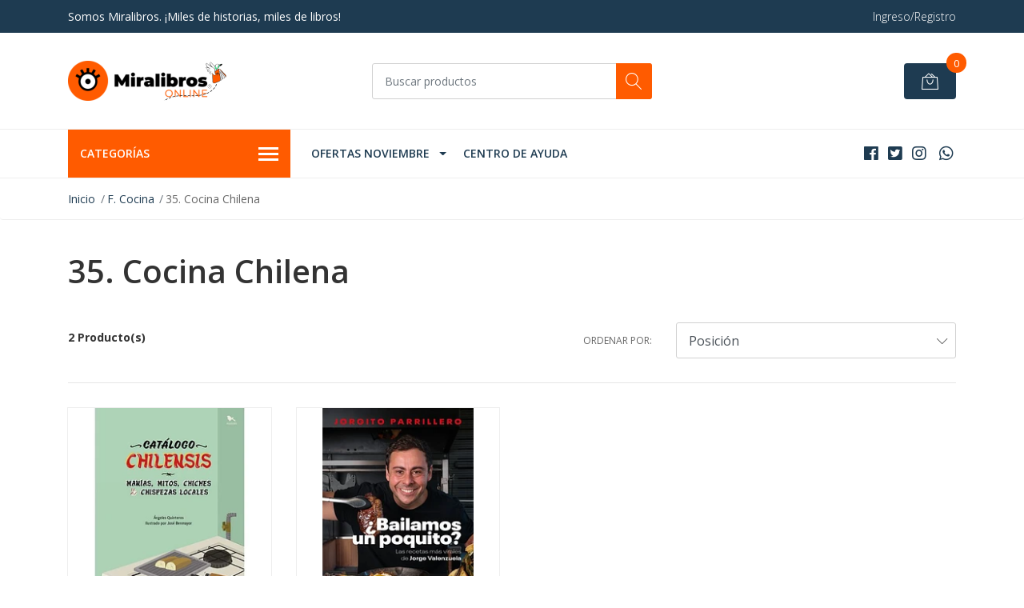

--- FILE ---
content_type: text/html; charset=utf-8
request_url: https://miralibros.cl/35-cocina-chilena
body_size: 14572
content:
<!DOCTYPE html>
<!--[if IE 9]><html class="lt-ie10" lang="en" > <![endif]-->
<html class="no-js" lang="es-CL" xmlns="http://www.w3.org/1999/xhtml"> <!--<![endif]-->

  <head>
    <title>35. Cocina Chilena</title>
    <meta name="description" content="¡Bienvenid@s a Miralibros! Acá encontrarás una gran variedad de libros para todos los gustos y edades. Tenemos también un&nbsp;variado catálogo infantil. Nuestra librería se encuentra ubicada en Claro Solar 601, Local 101, Temuco. Teléfono&nbsp;(+56 45) 2622024" />

    <meta http-equiv="Content-Type" content="text/html; charset=utf-8" />

    <meta name="robots" content="follow, all" />

    <!-- Set the viewport width to device width for mobile -->
    <meta name="viewport" content="width=device-width, initial-scale=1, shrink-to-fit=no">

    <!-- Facebook Meta tags for Product -->
<meta property="fb:app_id" content="283643215104248" />

  <meta property="og:title" content="35. Cocina Chilena" />
  <meta property="og:type" content="website" />
  
    
    
      <meta property="og:image" content="https://cdnx.jumpseller.com/que-leo-temuco/image/41898330/resize/1200/1200?1699538905" />
    
  



<meta property="og:description" content="¡Bienvenid@s a Miralibros! Acá encontrarás una gran variedad de libros para todos los gustos y edades. Tenemos también un&nbsp;variado catálogo infantil. Nuestra librería se encuentra ubicada en Claro Solar 601, Local 101, Temuco. Teléfono&nbsp;(+56 45) 2622024" />
<meta property="og:url" content="https://miralibros.cl/35-cocina-chilena" />
<meta property="og:site_name" content="Miralibros Online" />
<meta name="twitter:card" content="summary" />


<meta property="og:locale" content="es_CL" />



    

    <script src="https://cdnjs.cloudflare.com/ajax/libs/jquery/3.1.1/jquery.min.js" integrity="sha384-3ceskX3iaEnIogmQchP8opvBy3Mi7Ce34nWjpBIwVTHfGYWQS9jwHDVRnpKKHJg7" crossorigin="anonymous" ></script>

    
    <link rel="canonical" href="/35-cocina-chilena">
    

    <link rel="icon" href=" https://assets.jumpseller.com/store/que-leo-temuco/themes/291796/options/23349479/Disen%CC%83o%20sin%20ti%CC%81tulo%20%285%29.png?1633317271 ">

    <link rel="stylesheet" href="//stackpath.bootstrapcdn.com/bootstrap/4.2.1/css/bootstrap.min.css">
    <link rel="stylesheet" href="//use.fontawesome.com/releases/v5.7.1/css/all.css">
    <link rel="stylesheet" href="https://assets.jumpseller.com/store/que-leo-temuco/themes/291796/styles.css?1761619758"/>
    <link rel="stylesheet" href="https://assets.jumpseller.com/store/que-leo-temuco/themes/291796/color_pickers.min.css?1761619758"/>
    <link rel="stylesheet" href="https://assets.jumpseller.com/store/que-leo-temuco/themes/291796/linear-icon.css?1761619758"/>
    

    <script type="application/ld+json">
{
  "@context": "http://schema.org/"
  
}
</script>


    
  <meta name="csrf-param" content="authenticity_token" />
<meta name="csrf-token" content="XnrRffTjIwZ6v6UTjnPsJdUvqWo9-rcaxYFzmcAEB26A54zKzU_jaA-r7MoHOQG33D-R5yINHQWt2rtJP1NdzA" />
<script src="https://files.jumpseller.com/javascripts/dist/jumpseller-2.0.0.js" defer="defer"></script></head>
  <body class="">

    <!--[if lt IE 8]>
<p class="browsehappy">You are using an <strong>outdated</strong> browser. Please <a href="http://browsehappy.com/">upgrade your browser</a> to improve your experience.</p>
<![endif]-->
    
    <header class="header">
  <div class="preheader">
    <div class="container">
      <div class="row align-items-center">
        
        <div class="col-md-6">
          <div class="preheader-message">
            Somos Miralibros. ¡Miles de historias, miles de libros!
          </div>
        </div>
        
        <div class="col-md-6">
          <div class="preheader-menu">
            <!-- Customers links -->
            
            <div class="preheader-menu-item ">
              <a href="/customer/login" class="trsn" title="Ingreso/Registro Miralibros Online">
                <span class="customer-name">
                  Ingreso/Registro
                </span>
              </a>
            </div>
            

            

            

            

          </div>
        </div>
      </div>
    </div>
  </div>
  <div class="logo-area">
    <div class="container">
      <div class="row align-items-center">
        <div class="col-12 d-lg-none text-center mb-3">
          <a href="https://miralibros.cl" title="Miralibros Online" class="navbar-brand">
            
            <img src="https://images.jumpseller.com/store/que-leo-temuco/store/logo/Dise_o_sin_t_tulo_22_.png?1718157061" class="store-image" alt="Miralibros Online" />
            
          </a>
        </div>
        <div class="col-2 d-lg-none">
          <button class="btn primary mobile-menu-trigger">
            <div class="nav-icon">
              <span></span>
              <span></span>
              <span></span>
              <span></span>
            </div>
          </button>
        </div>
        <div class="col-lg-4 col-md-4 d-none d-lg-block">
          <a href="https://miralibros.cl" title="Miralibros Online" class="navbar-brand">
            
            <img src="https://images.jumpseller.com/store/que-leo-temuco/store/logo/Dise_o_sin_t_tulo_22_.png?1718157061" class="store-image" alt="Miralibros Online" />
            
          </a>
        </div>
        <div class="col-lg-4 col-8">
          <form id="search_mini_form" class="form-group" method="get" action="/search">
            <input type="text" value="" name="q" class="form-control form-control-sm" onFocus="javascript:this.value=''" placeholder="Buscar productos" />
            <button type="submit" class="btn primary"><i class="linear-icon icon-0803-magnifier"></i></button>
          </form>
        </div>
        <div class="col-lg-4 col-2 text-right">
          
          
          <div class="header-cart">
            <span class="cart-size">0</span>
            <a id="cart-link" href="/cart" class="btn secondary">
              <i class="linear-icon icon-0333-bag2"></i>
            </a>
          </div>
          
          
        </div>
      </div>
    </div>
  </div>
  <!-- Navigation -->
  <div class="menu-area">
    <nav id="mobile-menu" aria-labelledby="menu-trigger" class="trsn d-lg-none">
      <ul>
        
        <li class="has-dropdown mobile">
  
  <a title="OFERTAS NOVIEMBRE" class="level-1  first-trigger">OFERTAS NOVIEMBRE <i class="fas fa-angle-right" aria-hidden="true"></i></a>
  

  
  <ul class="level-1 dropdown">
    <li><a title="Volver" class="back-level-1"><i class="fas fa-angle-double-left" aria-hidden="true"></i> Volver</a></li>
    <li><a title="OFERTAS NOVIEMBRE" class="top-category">OFERTAS NOVIEMBRE</a></li>
    
    	<li class=" mobile">
  
  <a href="/campana-bienestar-octnov-2025" title="BIENESTAR PLANETA - 30%">BIENESTAR PLANETA - 30%</a>
  

  
</li>

    
    	<li class=" mobile">
  
  <a href="/descuento-asteroide-2025" title="LIBROS DEL ASTEROIDE - 20%">LIBROS DEL ASTEROIDE - 20%</a>
  

  
</li>

    
    <li><a href="/" title="OFERTAS NOVIEMBRE" class="goto">Ir a <span>OFERTAS NOVIEMBRE</span></a></li>
  </ul>
  
</li>

        
        <li class=" mobile">
  
  <a href="/ayuda" title="Centro de Ayuda">Centro de Ayuda</a>
  

  
</li>

        
      </ul>
    </nav>
    <div class="container">
      <div class="row no-gutters">
        
        <div class="category-menu-wrapper col-lg-3">
          <span class="category-menu-trigger" href="#" role="button">
            Categorías
            <div class="nav-icon">
              <span></span>
              <span></span>
              <span></span>
              <span></span>
            </div>
          </span>
          <div class="container-mobile">
            <nav id="category-menu" aria-labelledby="menu-trigger" class="trsn">
              <ul>
              
              <li class="nav-item has-children d-none d-lg-block">
  <a href="/a-narrativa"  title="NARRATIVA" class="has-children level-1 trsn nav-link">NARRATIVA</a>
  
  <ul class="multi-level">
    
    <li class="nav-item  d-none d-lg-block">
  <a href="/1-chilena"  title="Chilena" class="level-1 trsn nav-link">Chilena</a>
  
</li>

<li class=" mobile d-lg-none">
  
  <a href="/1-chilena" title="Chilena">Chilena</a>
  

  
</li>

    
    <li class="nav-item  d-none d-lg-block">
  <a href="/2-literatura-contemporanea"  title="Literatura Contemporánea" class="level-1 trsn nav-link">Literatura Contemporánea</a>
  
</li>

<li class=" mobile d-lg-none">
  
  <a href="/2-literatura-contemporanea" title="Literatura Contemporánea">Literatura Contemporánea</a>
  

  
</li>

    
    <li class="nav-item  d-none d-lg-block">
  <a href="/3-clasicos"  title="Clásicos" class="level-1 trsn nav-link">Clásicos</a>
  
</li>

<li class=" mobile d-lg-none">
  
  <a href="/3-clasicos" title="Clásicos">Clásicos</a>
  

  
</li>

    
    <li class="nav-item  d-none d-lg-block">
  <a href="/4-autores-regionales"  title="Autores Regionales" class="level-1 trsn nav-link">Autores Regionales</a>
  
</li>

<li class=" mobile d-lg-none">
  
  <a href="/4-autores-regionales" title="Autores Regionales">Autores Regionales</a>
  

  
</li>

    
    <li class="nav-item  d-none d-lg-block">
  <a href="/5-novela-historica"  title="Novela Histórica" class="level-1 trsn nav-link">Novela Histórica</a>
  
</li>

<li class=" mobile d-lg-none">
  
  <a href="/5-novela-historica" title="Novela Histórica">Novela Histórica</a>
  

  
</li>

    
    <li class="nav-item  d-none d-lg-block">
  <a href="/6-novela-negra-policial"  title="Novela Negra, Policial" class="level-1 trsn nav-link">Novela Negra, Policial</a>
  
</li>

<li class=" mobile d-lg-none">
  
  <a href="/6-novela-negra-policial" title="Novela Negra, Policial">Novela Negra, Policial</a>
  

  
</li>

    
    <li class="nav-item  d-none d-lg-block">
  <a href="/7-misterio-y-terror"  title="Misterio Y Terror" class="level-1 trsn nav-link">Misterio Y Terror</a>
  
</li>

<li class=" mobile d-lg-none">
  
  <a href="/7-misterio-y-terror" title="Misterio Y Terror">Misterio Y Terror</a>
  

  
</li>

    
    <li class="nav-item  d-none d-lg-block">
  <a href="/8-novela-romantica"  title="Novela Romántica" class="level-1 trsn nav-link">Novela Romántica</a>
  
</li>

<li class=" mobile d-lg-none">
  
  <a href="/8-novela-romantica" title="Novela Romántica">Novela Romántica</a>
  

  
</li>

    
    <li class="nav-item  d-none d-lg-block">
  <a href="/9-literatura-latinoanoamericana"  title="Literatura Latinoamericana" class="level-1 trsn nav-link">Literatura Latinoamericana</a>
  
</li>

<li class=" mobile d-lg-none">
  
  <a href="/9-literatura-latinoanoamericana" title="Literatura Latinoamericana">Literatura Latinoamericana</a>
  

  
</li>

    
    <li class="nav-item  d-none d-lg-block">
  <a href="/10-ciencia-ficcion"  title="Ciencia Ficción" class="level-1 trsn nav-link">Ciencia Ficción</a>
  
</li>

<li class=" mobile d-lg-none">
  
  <a href="/10-ciencia-ficcion" title="Ciencia Ficción">Ciencia Ficción</a>
  

  
</li>

    
    <li class="nav-item  d-none d-lg-block">
  <a href="/11-fantasia"  title="Fantasía" class="level-1 trsn nav-link">Fantasía</a>
  
</li>

<li class=" mobile d-lg-none">
  
  <a href="/11-fantasia" title="Fantasía">Fantasía</a>
  

  
</li>

    
    <li class="nav-item  d-none d-lg-block">
  <a href="/12-literatura-juvenil"  title="Literatura Juvenil" class="level-1 trsn nav-link">Literatura Juvenil</a>
  
</li>

<li class=" mobile d-lg-none">
  
  <a href="/12-literatura-juvenil" title="Literatura Juvenil">Literatura Juvenil</a>
  

  
</li>

    
    <li class="nav-item  d-none d-lg-block">
  <a href="/13-literatura-japonesa"  title="Literatura Japonesa" class="level-1 trsn nav-link">Literatura Japonesa</a>
  
</li>

<li class=" mobile d-lg-none">
  
  <a href="/13-literatura-japonesa" title="Literatura Japonesa">Literatura Japonesa</a>
  

  
</li>

    
    <li class="nav-item  d-none d-lg-block">
  <a href="/14-preadolescente"  title="Preadolescente" class="level-1 trsn nav-link">Preadolescente</a>
  
</li>

<li class=" mobile d-lg-none">
  
  <a href="/14-preadolescente" title="Preadolescente">Preadolescente</a>
  

  
</li>

    
    <li class="nav-item  d-none d-lg-block">
  <a href="/15-erotica"  title="Erótica" class="level-1 trsn nav-link">Erótica</a>
  
</li>

<li class=" mobile d-lg-none">
  
  <a href="/15-erotica" title="Erótica">Erótica</a>
  

  
</li>

    
    <li class="nav-item  d-none d-lg-block">
  <a href="/16-lgtbiq"  title="Lgtbiq+" class="level-1 trsn nav-link">Lgtbiq+</a>
  
</li>

<li class=" mobile d-lg-none">
  
  <a href="/16-lgtbiq" title="Lgtbiq+">Lgtbiq+</a>
  

  
</li>

    
    <li class="nav-item  d-none d-lg-block">
  <a href="/117-ensayo-literario"  title="Ensayo Literario" class="level-1 trsn nav-link">Ensayo Literario</a>
  
</li>

<li class=" mobile d-lg-none">
  
  <a href="/117-ensayo-literario" title="Ensayo Literario">Ensayo Literario</a>
  

  
</li>

    
  </ul>
  
</li>

<li class="has-dropdown mobile d-lg-none">
  
  <a title="NARRATIVA" class="level-1  first-trigger">NARRATIVA <i class="fas fa-angle-right" aria-hidden="true"></i></a>
  

  
  <ul class="level-1 dropdown">
    <li><a title="Volver" class="back-level-1"><i class="fas fa-angle-double-left" aria-hidden="true"></i> Volver</a></li>
    <li><a title="NARRATIVA" class="top-category">NARRATIVA</a></li>
    
    	<li class="nav-item  d-none d-lg-block">
  <a href="/1-chilena"  title="Chilena" class="level-1 trsn nav-link">Chilena</a>
  
</li>

<li class=" mobile d-lg-none">
  
  <a href="/1-chilena" title="Chilena">Chilena</a>
  

  
</li>

    
    	<li class="nav-item  d-none d-lg-block">
  <a href="/2-literatura-contemporanea"  title="Literatura Contemporánea" class="level-1 trsn nav-link">Literatura Contemporánea</a>
  
</li>

<li class=" mobile d-lg-none">
  
  <a href="/2-literatura-contemporanea" title="Literatura Contemporánea">Literatura Contemporánea</a>
  

  
</li>

    
    	<li class="nav-item  d-none d-lg-block">
  <a href="/3-clasicos"  title="Clásicos" class="level-1 trsn nav-link">Clásicos</a>
  
</li>

<li class=" mobile d-lg-none">
  
  <a href="/3-clasicos" title="Clásicos">Clásicos</a>
  

  
</li>

    
    	<li class="nav-item  d-none d-lg-block">
  <a href="/4-autores-regionales"  title="Autores Regionales" class="level-1 trsn nav-link">Autores Regionales</a>
  
</li>

<li class=" mobile d-lg-none">
  
  <a href="/4-autores-regionales" title="Autores Regionales">Autores Regionales</a>
  

  
</li>

    
    	<li class="nav-item  d-none d-lg-block">
  <a href="/5-novela-historica"  title="Novela Histórica" class="level-1 trsn nav-link">Novela Histórica</a>
  
</li>

<li class=" mobile d-lg-none">
  
  <a href="/5-novela-historica" title="Novela Histórica">Novela Histórica</a>
  

  
</li>

    
    	<li class="nav-item  d-none d-lg-block">
  <a href="/6-novela-negra-policial"  title="Novela Negra, Policial" class="level-1 trsn nav-link">Novela Negra, Policial</a>
  
</li>

<li class=" mobile d-lg-none">
  
  <a href="/6-novela-negra-policial" title="Novela Negra, Policial">Novela Negra, Policial</a>
  

  
</li>

    
    	<li class="nav-item  d-none d-lg-block">
  <a href="/7-misterio-y-terror"  title="Misterio Y Terror" class="level-1 trsn nav-link">Misterio Y Terror</a>
  
</li>

<li class=" mobile d-lg-none">
  
  <a href="/7-misterio-y-terror" title="Misterio Y Terror">Misterio Y Terror</a>
  

  
</li>

    
    	<li class="nav-item  d-none d-lg-block">
  <a href="/8-novela-romantica"  title="Novela Romántica" class="level-1 trsn nav-link">Novela Romántica</a>
  
</li>

<li class=" mobile d-lg-none">
  
  <a href="/8-novela-romantica" title="Novela Romántica">Novela Romántica</a>
  

  
</li>

    
    	<li class="nav-item  d-none d-lg-block">
  <a href="/9-literatura-latinoanoamericana"  title="Literatura Latinoamericana" class="level-1 trsn nav-link">Literatura Latinoamericana</a>
  
</li>

<li class=" mobile d-lg-none">
  
  <a href="/9-literatura-latinoanoamericana" title="Literatura Latinoamericana">Literatura Latinoamericana</a>
  

  
</li>

    
    	<li class="nav-item  d-none d-lg-block">
  <a href="/10-ciencia-ficcion"  title="Ciencia Ficción" class="level-1 trsn nav-link">Ciencia Ficción</a>
  
</li>

<li class=" mobile d-lg-none">
  
  <a href="/10-ciencia-ficcion" title="Ciencia Ficción">Ciencia Ficción</a>
  

  
</li>

    
    	<li class="nav-item  d-none d-lg-block">
  <a href="/11-fantasia"  title="Fantasía" class="level-1 trsn nav-link">Fantasía</a>
  
</li>

<li class=" mobile d-lg-none">
  
  <a href="/11-fantasia" title="Fantasía">Fantasía</a>
  

  
</li>

    
    	<li class="nav-item  d-none d-lg-block">
  <a href="/12-literatura-juvenil"  title="Literatura Juvenil" class="level-1 trsn nav-link">Literatura Juvenil</a>
  
</li>

<li class=" mobile d-lg-none">
  
  <a href="/12-literatura-juvenil" title="Literatura Juvenil">Literatura Juvenil</a>
  

  
</li>

    
    	<li class="nav-item  d-none d-lg-block">
  <a href="/13-literatura-japonesa"  title="Literatura Japonesa" class="level-1 trsn nav-link">Literatura Japonesa</a>
  
</li>

<li class=" mobile d-lg-none">
  
  <a href="/13-literatura-japonesa" title="Literatura Japonesa">Literatura Japonesa</a>
  

  
</li>

    
    	<li class="nav-item  d-none d-lg-block">
  <a href="/14-preadolescente"  title="Preadolescente" class="level-1 trsn nav-link">Preadolescente</a>
  
</li>

<li class=" mobile d-lg-none">
  
  <a href="/14-preadolescente" title="Preadolescente">Preadolescente</a>
  

  
</li>

    
    	<li class="nav-item  d-none d-lg-block">
  <a href="/15-erotica"  title="Erótica" class="level-1 trsn nav-link">Erótica</a>
  
</li>

<li class=" mobile d-lg-none">
  
  <a href="/15-erotica" title="Erótica">Erótica</a>
  

  
</li>

    
    	<li class="nav-item  d-none d-lg-block">
  <a href="/16-lgtbiq"  title="Lgtbiq+" class="level-1 trsn nav-link">Lgtbiq+</a>
  
</li>

<li class=" mobile d-lg-none">
  
  <a href="/16-lgtbiq" title="Lgtbiq+">Lgtbiq+</a>
  

  
</li>

    
    	<li class="nav-item  d-none d-lg-block">
  <a href="/117-ensayo-literario"  title="Ensayo Literario" class="level-1 trsn nav-link">Ensayo Literario</a>
  
</li>

<li class=" mobile d-lg-none">
  
  <a href="/117-ensayo-literario" title="Ensayo Literario">Ensayo Literario</a>
  

  
</li>

    
    <li><a href="/a-narrativa" title="NARRATIVA" class="goto">Ir a <span>NARRATIVA</span></a></li>
  </ul>
  
</li>

              
              <li class="nav-item has-children d-none d-lg-block">
  <a href="/b-poesia"  title="POESÍA" class="has-children level-1 trsn nav-link">POESÍA</a>
  
  <ul class="multi-level">
    
    <li class="nav-item  d-none d-lg-block">
  <a href="/17-poesia-universal"  title="Poesía Universal" class="level-1 trsn nav-link">Poesía Universal</a>
  
</li>

<li class=" mobile d-lg-none">
  
  <a href="/17-poesia-universal" title="Poesía Universal">Poesía Universal</a>
  

  
</li>

    
    <li class="nav-item  d-none d-lg-block">
  <a href="/18-poesia-regional"  title="Poesia Regional" class="level-1 trsn nav-link">Poesia Regional</a>
  
</li>

<li class=" mobile d-lg-none">
  
  <a href="/18-poesia-regional" title="Poesia Regional">Poesia Regional</a>
  

  
</li>

    
    <li class="nav-item  d-none d-lg-block">
  <a href="/19-poesia-chilena"  title="Poesia Chilena" class="level-1 trsn nav-link">Poesia Chilena</a>
  
</li>

<li class=" mobile d-lg-none">
  
  <a href="/19-poesia-chilena" title="Poesia Chilena">Poesia Chilena</a>
  

  
</li>

    
  </ul>
  
</li>

<li class="has-dropdown mobile d-lg-none">
  
  <a title="POESÍA" class="level-1  first-trigger">POESÍA <i class="fas fa-angle-right" aria-hidden="true"></i></a>
  

  
  <ul class="level-1 dropdown">
    <li><a title="Volver" class="back-level-1"><i class="fas fa-angle-double-left" aria-hidden="true"></i> Volver</a></li>
    <li><a title="POESÍA" class="top-category">POESÍA</a></li>
    
    	<li class="nav-item  d-none d-lg-block">
  <a href="/17-poesia-universal"  title="Poesía Universal" class="level-1 trsn nav-link">Poesía Universal</a>
  
</li>

<li class=" mobile d-lg-none">
  
  <a href="/17-poesia-universal" title="Poesía Universal">Poesía Universal</a>
  

  
</li>

    
    	<li class="nav-item  d-none d-lg-block">
  <a href="/18-poesia-regional"  title="Poesia Regional" class="level-1 trsn nav-link">Poesia Regional</a>
  
</li>

<li class=" mobile d-lg-none">
  
  <a href="/18-poesia-regional" title="Poesia Regional">Poesia Regional</a>
  

  
</li>

    
    	<li class="nav-item  d-none d-lg-block">
  <a href="/19-poesia-chilena"  title="Poesia Chilena" class="level-1 trsn nav-link">Poesia Chilena</a>
  
</li>

<li class=" mobile d-lg-none">
  
  <a href="/19-poesia-chilena" title="Poesia Chilena">Poesia Chilena</a>
  

  
</li>

    
    <li><a href="/b-poesia" title="POESÍA" class="goto">Ir a <span>POESÍA</span></a></li>
  </ul>
  
</li>

              
              <li class="nav-item has-children d-none d-lg-block">
  <a href="/c-salud-y-bienestar"  title="SALUD Y BIENESTAR" class="has-children level-1 trsn nav-link">SALUD Y BIENESTAR</a>
  
  <ul class="multi-level">
    
    <li class="nav-item  d-none d-lg-block">
  <a href="/20-autoayuda-y-crecimiento-personal"  title="Autoayuda Y Crecimiento Personal" class="level-1 trsn nav-link">Autoayuda Y Crecimiento Personal</a>
  
</li>

<li class=" mobile d-lg-none">
  
  <a href="/20-autoayuda-y-crecimiento-personal" title="Autoayuda Y Crecimiento Personal">Autoayuda Y Crecimiento Personal</a>
  

  
</li>

    
    <li class="nav-item  d-none d-lg-block">
  <a href="/21-espiritualidad"  title="Espiritualidad" class="level-1 trsn nav-link">Espiritualidad</a>
  
</li>

<li class=" mobile d-lg-none">
  
  <a href="/21-espiritualidad" title="Espiritualidad">Espiritualidad</a>
  

  
</li>

    
    <li class="nav-item  d-none d-lg-block">
  <a href="/22-parentalidad-y-crianza"  title="Parentalidad Y Crianza" class="level-1 trsn nav-link">Parentalidad Y Crianza</a>
  
</li>

<li class=" mobile d-lg-none">
  
  <a href="/22-parentalidad-y-crianza" title="Parentalidad Y Crianza">Parentalidad Y Crianza</a>
  

  
</li>

    
    <li class="nav-item  d-none d-lg-block">
  <a href="/23-nutricion-y-belleza"  title="Nutrición Y Belleza" class="level-1 trsn nav-link">Nutrición Y Belleza</a>
  
</li>

<li class=" mobile d-lg-none">
  
  <a href="/23-nutricion-y-belleza" title="Nutrición Y Belleza">Nutrición Y Belleza</a>
  

  
</li>

    
    <li class="nav-item  d-none d-lg-block">
  <a href="/24-terapias-alternativas"  title="Terapias Alternativas" class="level-1 trsn nav-link">Terapias Alternativas</a>
  
</li>

<li class=" mobile d-lg-none">
  
  <a href="/24-terapias-alternativas" title="Terapias Alternativas">Terapias Alternativas</a>
  

  
</li>

    
  </ul>
  
</li>

<li class="has-dropdown mobile d-lg-none">
  
  <a title="SALUD Y BIENESTAR" class="level-1  first-trigger">SALUD Y BIENESTAR <i class="fas fa-angle-right" aria-hidden="true"></i></a>
  

  
  <ul class="level-1 dropdown">
    <li><a title="Volver" class="back-level-1"><i class="fas fa-angle-double-left" aria-hidden="true"></i> Volver</a></li>
    <li><a title="SALUD Y BIENESTAR" class="top-category">SALUD Y BIENESTAR</a></li>
    
    	<li class="nav-item  d-none d-lg-block">
  <a href="/20-autoayuda-y-crecimiento-personal"  title="Autoayuda Y Crecimiento Personal" class="level-1 trsn nav-link">Autoayuda Y Crecimiento Personal</a>
  
</li>

<li class=" mobile d-lg-none">
  
  <a href="/20-autoayuda-y-crecimiento-personal" title="Autoayuda Y Crecimiento Personal">Autoayuda Y Crecimiento Personal</a>
  

  
</li>

    
    	<li class="nav-item  d-none d-lg-block">
  <a href="/21-espiritualidad"  title="Espiritualidad" class="level-1 trsn nav-link">Espiritualidad</a>
  
</li>

<li class=" mobile d-lg-none">
  
  <a href="/21-espiritualidad" title="Espiritualidad">Espiritualidad</a>
  

  
</li>

    
    	<li class="nav-item  d-none d-lg-block">
  <a href="/22-parentalidad-y-crianza"  title="Parentalidad Y Crianza" class="level-1 trsn nav-link">Parentalidad Y Crianza</a>
  
</li>

<li class=" mobile d-lg-none">
  
  <a href="/22-parentalidad-y-crianza" title="Parentalidad Y Crianza">Parentalidad Y Crianza</a>
  

  
</li>

    
    	<li class="nav-item  d-none d-lg-block">
  <a href="/23-nutricion-y-belleza"  title="Nutrición Y Belleza" class="level-1 trsn nav-link">Nutrición Y Belleza</a>
  
</li>

<li class=" mobile d-lg-none">
  
  <a href="/23-nutricion-y-belleza" title="Nutrición Y Belleza">Nutrición Y Belleza</a>
  

  
</li>

    
    	<li class="nav-item  d-none d-lg-block">
  <a href="/24-terapias-alternativas"  title="Terapias Alternativas" class="level-1 trsn nav-link">Terapias Alternativas</a>
  
</li>

<li class=" mobile d-lg-none">
  
  <a href="/24-terapias-alternativas" title="Terapias Alternativas">Terapias Alternativas</a>
  

  
</li>

    
    <li><a href="/c-salud-y-bienestar" title="SALUD Y BIENESTAR" class="goto">Ir a <span>SALUD Y BIENESTAR</span></a></li>
  </ul>
  
</li>

              
              <li class="nav-item has-children d-none d-lg-block">
  <a href="/d-esoterismo-y-astrologia"  title="ESOTERISMO Y ASTROLOGÍA" class="has-children level-1 trsn nav-link">ESOTERISMO Y ASTROLOGÍA</a>
  
  <ul class="multi-level">
    
    <li class="nav-item  d-none d-lg-block">
  <a href="/25-tarot"  title="Tarot" class="level-1 trsn nav-link">Tarot</a>
  
</li>

<li class=" mobile d-lg-none">
  
  <a href="/25-tarot" title="Tarot">Tarot</a>
  

  
</li>

    
    <li class="nav-item  d-none d-lg-block">
  <a href="/26-oraculos"  title="Oráculos" class="level-1 trsn nav-link">Oráculos</a>
  
</li>

<li class=" mobile d-lg-none">
  
  <a href="/26-oraculos" title="Oráculos">Oráculos</a>
  

  
</li>

    
    <li class="nav-item  d-none d-lg-block">
  <a href="/27-magia-brujeria-y-ocultismo"  title="Magia, Brujeria Y Ocultismo" class="level-1 trsn nav-link">Magia, Brujeria Y Ocultismo</a>
  
</li>

<li class=" mobile d-lg-none">
  
  <a href="/27-magia-brujeria-y-ocultismo" title="Magia, Brujeria Y Ocultismo">Magia, Brujeria Y Ocultismo</a>
  

  
</li>

    
    <li class="nav-item  d-none d-lg-block">
  <a href="/28-astrologia"  title="Astrologia" class="level-1 trsn nav-link">Astrologia</a>
  
</li>

<li class=" mobile d-lg-none">
  
  <a href="/28-astrologia" title="Astrologia">Astrologia</a>
  

  
</li>

    
  </ul>
  
</li>

<li class="has-dropdown mobile d-lg-none">
  
  <a title="ESOTERISMO Y ASTROLOGÍA" class="level-1  first-trigger">ESOTERISMO Y ASTROLOGÍA <i class="fas fa-angle-right" aria-hidden="true"></i></a>
  

  
  <ul class="level-1 dropdown">
    <li><a title="Volver" class="back-level-1"><i class="fas fa-angle-double-left" aria-hidden="true"></i> Volver</a></li>
    <li><a title="ESOTERISMO Y ASTROLOGÍA" class="top-category">ESOTERISMO Y ASTROLOGÍA</a></li>
    
    	<li class="nav-item  d-none d-lg-block">
  <a href="/25-tarot"  title="Tarot" class="level-1 trsn nav-link">Tarot</a>
  
</li>

<li class=" mobile d-lg-none">
  
  <a href="/25-tarot" title="Tarot">Tarot</a>
  

  
</li>

    
    	<li class="nav-item  d-none d-lg-block">
  <a href="/26-oraculos"  title="Oráculos" class="level-1 trsn nav-link">Oráculos</a>
  
</li>

<li class=" mobile d-lg-none">
  
  <a href="/26-oraculos" title="Oráculos">Oráculos</a>
  

  
</li>

    
    	<li class="nav-item  d-none d-lg-block">
  <a href="/27-magia-brujeria-y-ocultismo"  title="Magia, Brujeria Y Ocultismo" class="level-1 trsn nav-link">Magia, Brujeria Y Ocultismo</a>
  
</li>

<li class=" mobile d-lg-none">
  
  <a href="/27-magia-brujeria-y-ocultismo" title="Magia, Brujeria Y Ocultismo">Magia, Brujeria Y Ocultismo</a>
  

  
</li>

    
    	<li class="nav-item  d-none d-lg-block">
  <a href="/28-astrologia"  title="Astrologia" class="level-1 trsn nav-link">Astrologia</a>
  
</li>

<li class=" mobile d-lg-none">
  
  <a href="/28-astrologia" title="Astrologia">Astrologia</a>
  

  
</li>

    
    <li><a href="/d-esoterismo-y-astrologia" title="ESOTERISMO Y ASTROLOGÍA" class="goto">Ir a <span>ESOTERISMO Y ASTROLOGÍA</span></a></li>
  </ul>
  
</li>

              
              <li class="nav-item has-children d-none d-lg-block">
  <a href="/e-negocios-y-finanzas"  title="NEGOCIOS Y FINANZAS" class="has-children level-1 trsn nav-link">NEGOCIOS Y FINANZAS</a>
  
  <ul class="multi-level">
    
    <li class="nav-item  d-none d-lg-block">
  <a href="/29-educacion-financiera"  title="Educacion Financiera" class="level-1 trsn nav-link">Educacion Financiera</a>
  
</li>

<li class=" mobile d-lg-none">
  
  <a href="/29-educacion-financiera" title="Educacion Financiera">Educacion Financiera</a>
  

  
</li>

    
    <li class="nav-item  d-none d-lg-block">
  <a href="/30-liderazgo"  title="Liderazgo" class="level-1 trsn nav-link">Liderazgo</a>
  
</li>

<li class=" mobile d-lg-none">
  
  <a href="/30-liderazgo" title="Liderazgo">Liderazgo</a>
  

  
</li>

    
    <li class="nav-item  d-none d-lg-block">
  <a href="/31-emprendimiento"  title="Emprendimiento" class="level-1 trsn nav-link">Emprendimiento</a>
  
</li>

<li class=" mobile d-lg-none">
  
  <a href="/31-emprendimiento" title="Emprendimiento">Emprendimiento</a>
  

  
</li>

    
    <li class="nav-item  d-none d-lg-block">
  <a href="/32-negocios"  title="Negocios" class="level-1 trsn nav-link">Negocios</a>
  
</li>

<li class=" mobile d-lg-none">
  
  <a href="/32-negocios" title="Negocios">Negocios</a>
  

  
</li>

    
    <li class="nav-item  d-none d-lg-block">
  <a href="/33-motivacion"  title="Motivación" class="level-1 trsn nav-link">Motivación</a>
  
</li>

<li class=" mobile d-lg-none">
  
  <a href="/33-motivacion" title="Motivación">Motivación</a>
  

  
</li>

    
    <li class="nav-item  d-none d-lg-block">
  <a href="/34-coaching"  title="Coaching" class="level-1 trsn nav-link">Coaching</a>
  
</li>

<li class=" mobile d-lg-none">
  
  <a href="/34-coaching" title="Coaching">Coaching</a>
  

  
</li>

    
  </ul>
  
</li>

<li class="has-dropdown mobile d-lg-none">
  
  <a title="NEGOCIOS Y FINANZAS" class="level-1  first-trigger">NEGOCIOS Y FINANZAS <i class="fas fa-angle-right" aria-hidden="true"></i></a>
  

  
  <ul class="level-1 dropdown">
    <li><a title="Volver" class="back-level-1"><i class="fas fa-angle-double-left" aria-hidden="true"></i> Volver</a></li>
    <li><a title="NEGOCIOS Y FINANZAS" class="top-category">NEGOCIOS Y FINANZAS</a></li>
    
    	<li class="nav-item  d-none d-lg-block">
  <a href="/29-educacion-financiera"  title="Educacion Financiera" class="level-1 trsn nav-link">Educacion Financiera</a>
  
</li>

<li class=" mobile d-lg-none">
  
  <a href="/29-educacion-financiera" title="Educacion Financiera">Educacion Financiera</a>
  

  
</li>

    
    	<li class="nav-item  d-none d-lg-block">
  <a href="/30-liderazgo"  title="Liderazgo" class="level-1 trsn nav-link">Liderazgo</a>
  
</li>

<li class=" mobile d-lg-none">
  
  <a href="/30-liderazgo" title="Liderazgo">Liderazgo</a>
  

  
</li>

    
    	<li class="nav-item  d-none d-lg-block">
  <a href="/31-emprendimiento"  title="Emprendimiento" class="level-1 trsn nav-link">Emprendimiento</a>
  
</li>

<li class=" mobile d-lg-none">
  
  <a href="/31-emprendimiento" title="Emprendimiento">Emprendimiento</a>
  

  
</li>

    
    	<li class="nav-item  d-none d-lg-block">
  <a href="/32-negocios"  title="Negocios" class="level-1 trsn nav-link">Negocios</a>
  
</li>

<li class=" mobile d-lg-none">
  
  <a href="/32-negocios" title="Negocios">Negocios</a>
  

  
</li>

    
    	<li class="nav-item  d-none d-lg-block">
  <a href="/33-motivacion"  title="Motivación" class="level-1 trsn nav-link">Motivación</a>
  
</li>

<li class=" mobile d-lg-none">
  
  <a href="/33-motivacion" title="Motivación">Motivación</a>
  

  
</li>

    
    	<li class="nav-item  d-none d-lg-block">
  <a href="/34-coaching"  title="Coaching" class="level-1 trsn nav-link">Coaching</a>
  
</li>

<li class=" mobile d-lg-none">
  
  <a href="/34-coaching" title="Coaching">Coaching</a>
  

  
</li>

    
    <li><a href="/e-negocios-y-finanzas" title="NEGOCIOS Y FINANZAS" class="goto">Ir a <span>NEGOCIOS Y FINANZAS</span></a></li>
  </ul>
  
</li>

              
              <li class="nav-item has-children d-none d-lg-block">
  <a href="/f-cocina"  title="COCINA" class="has-children level-1 trsn nav-link">COCINA</a>
  
  <ul class="multi-level">
    
    <li class="nav-item  d-none d-lg-block">
  <a href="/35-cocina-chilena"  title="Cocina Chilena" class="level-1 trsn nav-link">Cocina Chilena</a>
  
</li>

<li class=" mobile d-lg-none">
  
  <a href="/35-cocina-chilena" title="Cocina Chilena">Cocina Chilena</a>
  

  
</li>

    
    <li class="nav-item  d-none d-lg-block">
  <a href="/36-cocina-internacional"  title="Cocina Internacional" class="level-1 trsn nav-link">Cocina Internacional</a>
  
</li>

<li class=" mobile d-lg-none">
  
  <a href="/36-cocina-internacional" title="Cocina Internacional">Cocina Internacional</a>
  

  
</li>

    
    <li class="nav-item  d-none d-lg-block">
  <a href="/37-cocina-saludable"  title="Cocina Saludable" class="level-1 trsn nav-link">Cocina Saludable</a>
  
</li>

<li class=" mobile d-lg-none">
  
  <a href="/37-cocina-saludable" title="Cocina Saludable">Cocina Saludable</a>
  

  
</li>

    
    <li class="nav-item  d-none d-lg-block">
  <a href="/38-cocteleria-cerveza-y-vino"  title="Cocteleria, Cerveza Y Vino" class="level-1 trsn nav-link">Cocteleria, Cerveza Y Vino</a>
  
</li>

<li class=" mobile d-lg-none">
  
  <a href="/38-cocteleria-cerveza-y-vino" title="Cocteleria, Cerveza Y Vino">Cocteleria, Cerveza Y Vino</a>
  

  
</li>

    
    <li class="nav-item  d-none d-lg-block">
  <a href="/39-dietas-especiales"  title="Dietas Especiales" class="level-1 trsn nav-link">Dietas Especiales</a>
  
</li>

<li class=" mobile d-lg-none">
  
  <a href="/39-dietas-especiales" title="Dietas Especiales">Dietas Especiales</a>
  

  
</li>

    
    <li class="nav-item  d-none d-lg-block">
  <a href="/40-cocina-vegetariana-o-vegana"  title="Cocina Vegetariana O Vegana" class="level-1 trsn nav-link">Cocina Vegetariana O Vegana</a>
  
</li>

<li class=" mobile d-lg-none">
  
  <a href="/40-cocina-vegetariana-o-vegana" title="Cocina Vegetariana O Vegana">Cocina Vegetariana O Vegana</a>
  

  
</li>

    
    <li class="nav-item  d-none d-lg-block">
  <a href="/41-asado-y-parrilla"  title="Asado Y Parrilla" class="level-1 trsn nav-link">Asado Y Parrilla</a>
  
</li>

<li class=" mobile d-lg-none">
  
  <a href="/41-asado-y-parrilla" title="Asado Y Parrilla">Asado Y Parrilla</a>
  

  
</li>

    
    <li class="nav-item  d-none d-lg-block">
  <a href="/42-reposteria"  title="Reposteria" class="level-1 trsn nav-link">Reposteria</a>
  
</li>

<li class=" mobile d-lg-none">
  
  <a href="/42-reposteria" title="Reposteria">Reposteria</a>
  

  
</li>

    
    <li class="nav-item  d-none d-lg-block">
  <a href="/43-panaderia"  title="Panaderia" class="level-1 trsn nav-link">Panaderia</a>
  
</li>

<li class=" mobile d-lg-none">
  
  <a href="/43-panaderia" title="Panaderia">Panaderia</a>
  

  
</li>

    
    <li class="nav-item  d-none d-lg-block">
  <a href="/44-conservas-y-fermentos"  title="Conservas Y Fermentos" class="level-1 trsn nav-link">Conservas Y Fermentos</a>
  
</li>

<li class=" mobile d-lg-none">
  
  <a href="/44-conservas-y-fermentos" title="Conservas Y Fermentos">Conservas Y Fermentos</a>
  

  
</li>

    
  </ul>
  
</li>

<li class="has-dropdown mobile d-lg-none">
  
  <a title="COCINA" class="level-1  first-trigger">COCINA <i class="fas fa-angle-right" aria-hidden="true"></i></a>
  

  
  <ul class="level-1 dropdown">
    <li><a title="Volver" class="back-level-1"><i class="fas fa-angle-double-left" aria-hidden="true"></i> Volver</a></li>
    <li><a title="COCINA" class="top-category">COCINA</a></li>
    
    	<li class="nav-item  d-none d-lg-block">
  <a href="/35-cocina-chilena"  title="Cocina Chilena" class="level-1 trsn nav-link">Cocina Chilena</a>
  
</li>

<li class=" mobile d-lg-none">
  
  <a href="/35-cocina-chilena" title="Cocina Chilena">Cocina Chilena</a>
  

  
</li>

    
    	<li class="nav-item  d-none d-lg-block">
  <a href="/36-cocina-internacional"  title="Cocina Internacional" class="level-1 trsn nav-link">Cocina Internacional</a>
  
</li>

<li class=" mobile d-lg-none">
  
  <a href="/36-cocina-internacional" title="Cocina Internacional">Cocina Internacional</a>
  

  
</li>

    
    	<li class="nav-item  d-none d-lg-block">
  <a href="/37-cocina-saludable"  title="Cocina Saludable" class="level-1 trsn nav-link">Cocina Saludable</a>
  
</li>

<li class=" mobile d-lg-none">
  
  <a href="/37-cocina-saludable" title="Cocina Saludable">Cocina Saludable</a>
  

  
</li>

    
    	<li class="nav-item  d-none d-lg-block">
  <a href="/38-cocteleria-cerveza-y-vino"  title="Cocteleria, Cerveza Y Vino" class="level-1 trsn nav-link">Cocteleria, Cerveza Y Vino</a>
  
</li>

<li class=" mobile d-lg-none">
  
  <a href="/38-cocteleria-cerveza-y-vino" title="Cocteleria, Cerveza Y Vino">Cocteleria, Cerveza Y Vino</a>
  

  
</li>

    
    	<li class="nav-item  d-none d-lg-block">
  <a href="/39-dietas-especiales"  title="Dietas Especiales" class="level-1 trsn nav-link">Dietas Especiales</a>
  
</li>

<li class=" mobile d-lg-none">
  
  <a href="/39-dietas-especiales" title="Dietas Especiales">Dietas Especiales</a>
  

  
</li>

    
    	<li class="nav-item  d-none d-lg-block">
  <a href="/40-cocina-vegetariana-o-vegana"  title="Cocina Vegetariana O Vegana" class="level-1 trsn nav-link">Cocina Vegetariana O Vegana</a>
  
</li>

<li class=" mobile d-lg-none">
  
  <a href="/40-cocina-vegetariana-o-vegana" title="Cocina Vegetariana O Vegana">Cocina Vegetariana O Vegana</a>
  

  
</li>

    
    	<li class="nav-item  d-none d-lg-block">
  <a href="/41-asado-y-parrilla"  title="Asado Y Parrilla" class="level-1 trsn nav-link">Asado Y Parrilla</a>
  
</li>

<li class=" mobile d-lg-none">
  
  <a href="/41-asado-y-parrilla" title="Asado Y Parrilla">Asado Y Parrilla</a>
  

  
</li>

    
    	<li class="nav-item  d-none d-lg-block">
  <a href="/42-reposteria"  title="Reposteria" class="level-1 trsn nav-link">Reposteria</a>
  
</li>

<li class=" mobile d-lg-none">
  
  <a href="/42-reposteria" title="Reposteria">Reposteria</a>
  

  
</li>

    
    	<li class="nav-item  d-none d-lg-block">
  <a href="/43-panaderia"  title="Panaderia" class="level-1 trsn nav-link">Panaderia</a>
  
</li>

<li class=" mobile d-lg-none">
  
  <a href="/43-panaderia" title="Panaderia">Panaderia</a>
  

  
</li>

    
    	<li class="nav-item  d-none d-lg-block">
  <a href="/44-conservas-y-fermentos"  title="Conservas Y Fermentos" class="level-1 trsn nav-link">Conservas Y Fermentos</a>
  
</li>

<li class=" mobile d-lg-none">
  
  <a href="/44-conservas-y-fermentos" title="Conservas Y Fermentos">Conservas Y Fermentos</a>
  

  
</li>

    
    <li><a href="/f-cocina" title="COCINA" class="goto">Ir a <span>COCINA</span></a></li>
  </ul>
  
</li>

              
              <li class="nav-item has-children d-none d-lg-block">
  <a href="/g-divulgacion-cientifica"  title="DIVULGACIÓN CIENTÍFICA" class="has-children level-1 trsn nav-link">DIVULGACIÓN CIENTÍFICA</a>
  
  <ul class="multi-level">
    
    <li class="nav-item  d-none d-lg-block">
  <a href="/45-astronomia"  title="Astronomía" class="level-1 trsn nav-link">Astronomía</a>
  
</li>

<li class=" mobile d-lg-none">
  
  <a href="/45-astronomia" title="Astronomía">Astronomía</a>
  

  
</li>

    
    <li class="nav-item  d-none d-lg-block">
  <a href="/46-neurociencia"  title="Neurociencia" class="level-1 trsn nav-link">Neurociencia</a>
  
</li>

<li class=" mobile d-lg-none">
  
  <a href="/46-neurociencia" title="Neurociencia">Neurociencia</a>
  

  
</li>

    
    <li class="nav-item  d-none d-lg-block">
  <a href="/48-biologia"  title="Biología" class="level-1 trsn nav-link">Biología</a>
  
</li>

<li class=" mobile d-lg-none">
  
  <a href="/48-biologia" title="Biología">Biología</a>
  

  
</li>

    
    <li class="nav-item  d-none d-lg-block">
  <a href="/47-matematicas"  title="Matemáticas" class="level-1 trsn nav-link">Matemáticas</a>
  
</li>

<li class=" mobile d-lg-none">
  
  <a href="/47-matematicas" title="Matemáticas">Matemáticas</a>
  

  
</li>

    
    <li class="nav-item  d-none d-lg-block">
  <a href="/49-fisica"  title="Física" class="level-1 trsn nav-link">Física</a>
  
</li>

<li class=" mobile d-lg-none">
  
  <a href="/49-fisica" title="Física">Física</a>
  

  
</li>

    
    <li class="nav-item  d-none d-lg-block">
  <a href="/50-quimica"  title="Química" class="level-1 trsn nav-link">Química</a>
  
</li>

<li class=" mobile d-lg-none">
  
  <a href="/50-quimica" title="Química">Química</a>
  

  
</li>

    
    <li class="nav-item  d-none d-lg-block">
  <a href="/51-tecnologia"  title="Tecnología" class="level-1 trsn nav-link">Tecnología</a>
  
</li>

<li class=" mobile d-lg-none">
  
  <a href="/51-tecnologia" title="Tecnología">Tecnología</a>
  

  
</li>

    
    <li class="nav-item  d-none d-lg-block">
  <a href="/52-divulgacion-general"  title="Divulgación - General" class="level-1 trsn nav-link">Divulgación - General</a>
  
</li>

<li class=" mobile d-lg-none">
  
  <a href="/52-divulgacion-general" title="Divulgación - General">Divulgación - General</a>
  

  
</li>

    
  </ul>
  
</li>

<li class="has-dropdown mobile d-lg-none">
  
  <a title="DIVULGACIÓN CIENTÍFICA" class="level-1  first-trigger">DIVULGACIÓN CIENTÍFICA <i class="fas fa-angle-right" aria-hidden="true"></i></a>
  

  
  <ul class="level-1 dropdown">
    <li><a title="Volver" class="back-level-1"><i class="fas fa-angle-double-left" aria-hidden="true"></i> Volver</a></li>
    <li><a title="DIVULGACIÓN CIENTÍFICA" class="top-category">DIVULGACIÓN CIENTÍFICA</a></li>
    
    	<li class="nav-item  d-none d-lg-block">
  <a href="/45-astronomia"  title="Astronomía" class="level-1 trsn nav-link">Astronomía</a>
  
</li>

<li class=" mobile d-lg-none">
  
  <a href="/45-astronomia" title="Astronomía">Astronomía</a>
  

  
</li>

    
    	<li class="nav-item  d-none d-lg-block">
  <a href="/46-neurociencia"  title="Neurociencia" class="level-1 trsn nav-link">Neurociencia</a>
  
</li>

<li class=" mobile d-lg-none">
  
  <a href="/46-neurociencia" title="Neurociencia">Neurociencia</a>
  

  
</li>

    
    	<li class="nav-item  d-none d-lg-block">
  <a href="/48-biologia"  title="Biología" class="level-1 trsn nav-link">Biología</a>
  
</li>

<li class=" mobile d-lg-none">
  
  <a href="/48-biologia" title="Biología">Biología</a>
  

  
</li>

    
    	<li class="nav-item  d-none d-lg-block">
  <a href="/47-matematicas"  title="Matemáticas" class="level-1 trsn nav-link">Matemáticas</a>
  
</li>

<li class=" mobile d-lg-none">
  
  <a href="/47-matematicas" title="Matemáticas">Matemáticas</a>
  

  
</li>

    
    	<li class="nav-item  d-none d-lg-block">
  <a href="/49-fisica"  title="Física" class="level-1 trsn nav-link">Física</a>
  
</li>

<li class=" mobile d-lg-none">
  
  <a href="/49-fisica" title="Física">Física</a>
  

  
</li>

    
    	<li class="nav-item  d-none d-lg-block">
  <a href="/50-quimica"  title="Química" class="level-1 trsn nav-link">Química</a>
  
</li>

<li class=" mobile d-lg-none">
  
  <a href="/50-quimica" title="Química">Química</a>
  

  
</li>

    
    	<li class="nav-item  d-none d-lg-block">
  <a href="/51-tecnologia"  title="Tecnología" class="level-1 trsn nav-link">Tecnología</a>
  
</li>

<li class=" mobile d-lg-none">
  
  <a href="/51-tecnologia" title="Tecnología">Tecnología</a>
  

  
</li>

    
    	<li class="nav-item  d-none d-lg-block">
  <a href="/52-divulgacion-general"  title="Divulgación - General" class="level-1 trsn nav-link">Divulgación - General</a>
  
</li>

<li class=" mobile d-lg-none">
  
  <a href="/52-divulgacion-general" title="Divulgación - General">Divulgación - General</a>
  

  
</li>

    
    <li><a href="/g-divulgacion-cientifica" title="DIVULGACIÓN CIENTÍFICA" class="goto">Ir a <span>DIVULGACIÓN CIENTÍFICA</span></a></li>
  </ul>
  
</li>

              
              <li class="nav-item has-children d-none d-lg-block">
  <a href="/h-naturaleza-y-ecologia"  title="NATURALEZA Y ECOLOGÍA" class="has-children level-1 trsn nav-link">NATURALEZA Y ECOLOGÍA</a>
  
  <ul class="multi-level">
    
    <li class="nav-item  d-none d-lg-block">
  <a href="/53-guia-de-identificacion-de-especies"  title="Guia De Identificación De Especies" class="level-1 trsn nav-link">Guia De Identificación De Especies</a>
  
</li>

<li class=" mobile d-lg-none">
  
  <a href="/53-guia-de-identificacion-de-especies" title="Guia De Identificación De Especies">Guia De Identificación De Especies</a>
  

  
</li>

    
    <li class="nav-item  d-none d-lg-block">
  <a href="/54-huerta"  title="Huerta" class="level-1 trsn nav-link">Huerta</a>
  
</li>

<li class=" mobile d-lg-none">
  
  <a href="/54-huerta" title="Huerta">Huerta</a>
  

  
</li>

    
    <li class="nav-item  d-none d-lg-block">
  <a href="/55-ecologia"  title="Ecologia" class="level-1 trsn nav-link">Ecologia</a>
  
</li>

<li class=" mobile d-lg-none">
  
  <a href="/55-ecologia" title="Ecologia">Ecologia</a>
  

  
</li>

    
  </ul>
  
</li>

<li class="has-dropdown mobile d-lg-none">
  
  <a title="NATURALEZA Y ECOLOGÍA" class="level-1  first-trigger">NATURALEZA Y ECOLOGÍA <i class="fas fa-angle-right" aria-hidden="true"></i></a>
  

  
  <ul class="level-1 dropdown">
    <li><a title="Volver" class="back-level-1"><i class="fas fa-angle-double-left" aria-hidden="true"></i> Volver</a></li>
    <li><a title="NATURALEZA Y ECOLOGÍA" class="top-category">NATURALEZA Y ECOLOGÍA</a></li>
    
    	<li class="nav-item  d-none d-lg-block">
  <a href="/53-guia-de-identificacion-de-especies"  title="Guia De Identificación De Especies" class="level-1 trsn nav-link">Guia De Identificación De Especies</a>
  
</li>

<li class=" mobile d-lg-none">
  
  <a href="/53-guia-de-identificacion-de-especies" title="Guia De Identificación De Especies">Guia De Identificación De Especies</a>
  

  
</li>

    
    	<li class="nav-item  d-none d-lg-block">
  <a href="/54-huerta"  title="Huerta" class="level-1 trsn nav-link">Huerta</a>
  
</li>

<li class=" mobile d-lg-none">
  
  <a href="/54-huerta" title="Huerta">Huerta</a>
  

  
</li>

    
    	<li class="nav-item  d-none d-lg-block">
  <a href="/55-ecologia"  title="Ecologia" class="level-1 trsn nav-link">Ecologia</a>
  
</li>

<li class=" mobile d-lg-none">
  
  <a href="/55-ecologia" title="Ecologia">Ecologia</a>
  

  
</li>

    
    <li><a href="/h-naturaleza-y-ecologia" title="NATURALEZA Y ECOLOGÍA" class="goto">Ir a <span>NATURALEZA Y ECOLOGÍA</span></a></li>
  </ul>
  
</li>

              
              <li class="nav-item has-children d-none d-lg-block">
  <a href="/i-historia"  title="HISTORIA" class="has-children level-1 trsn nav-link">HISTORIA</a>
  
  <ul class="multi-level">
    
    <li class="nav-item  d-none d-lg-block">
  <a href="/56-historia-de-chile"  title="Historia De Chile" class="level-1 trsn nav-link">Historia De Chile</a>
  
</li>

<li class=" mobile d-lg-none">
  
  <a href="/56-historia-de-chile" title="Historia De Chile">Historia De Chile</a>
  

  
</li>

    
    <li class="nav-item  d-none d-lg-block">
  <a href="/57-historia-de-la-araucania"  title="Historia De La Araucania" class="level-1 trsn nav-link">Historia De La Araucania</a>
  
</li>

<li class=" mobile d-lg-none">
  
  <a href="/57-historia-de-la-araucania" title="Historia De La Araucania">Historia De La Araucania</a>
  

  
</li>

    
    <li class="nav-item  d-none d-lg-block">
  <a href="/58-historia-universal"  title="Historia Universal" class="level-1 trsn nav-link">Historia Universal</a>
  
</li>

<li class=" mobile d-lg-none">
  
  <a href="/58-historia-universal" title="Historia Universal">Historia Universal</a>
  

  
</li>

    
    <li class="nav-item  d-none d-lg-block">
  <a href="/59-biografias"  title="Biografias" class="level-1 trsn nav-link">Biografias</a>
  
</li>

<li class=" mobile d-lg-none">
  
  <a href="/59-biografias" title="Biografias">Biografias</a>
  

  
</li>

    
  </ul>
  
</li>

<li class="has-dropdown mobile d-lg-none">
  
  <a title="HISTORIA" class="level-1  first-trigger">HISTORIA <i class="fas fa-angle-right" aria-hidden="true"></i></a>
  

  
  <ul class="level-1 dropdown">
    <li><a title="Volver" class="back-level-1"><i class="fas fa-angle-double-left" aria-hidden="true"></i> Volver</a></li>
    <li><a title="HISTORIA" class="top-category">HISTORIA</a></li>
    
    	<li class="nav-item  d-none d-lg-block">
  <a href="/56-historia-de-chile"  title="Historia De Chile" class="level-1 trsn nav-link">Historia De Chile</a>
  
</li>

<li class=" mobile d-lg-none">
  
  <a href="/56-historia-de-chile" title="Historia De Chile">Historia De Chile</a>
  

  
</li>

    
    	<li class="nav-item  d-none d-lg-block">
  <a href="/57-historia-de-la-araucania"  title="Historia De La Araucania" class="level-1 trsn nav-link">Historia De La Araucania</a>
  
</li>

<li class=" mobile d-lg-none">
  
  <a href="/57-historia-de-la-araucania" title="Historia De La Araucania">Historia De La Araucania</a>
  

  
</li>

    
    	<li class="nav-item  d-none d-lg-block">
  <a href="/58-historia-universal"  title="Historia Universal" class="level-1 trsn nav-link">Historia Universal</a>
  
</li>

<li class=" mobile d-lg-none">
  
  <a href="/58-historia-universal" title="Historia Universal">Historia Universal</a>
  

  
</li>

    
    	<li class="nav-item  d-none d-lg-block">
  <a href="/59-biografias"  title="Biografias" class="level-1 trsn nav-link">Biografias</a>
  
</li>

<li class=" mobile d-lg-none">
  
  <a href="/59-biografias" title="Biografias">Biografias</a>
  

  
</li>

    
    <li><a href="/i-historia" title="HISTORIA" class="goto">Ir a <span>HISTORIA</span></a></li>
  </ul>
  
</li>

              
              <li class="nav-item has-children d-none d-lg-block">
  <a href="/j-ciencias-humanas"  title="CIENCIAS HUMANAS Y SOCIALES" class="has-children level-1 trsn nav-link">CIENCIAS HUMANAS Y SOCIALES</a>
  
  <ul class="multi-level">
    
    <li class="nav-item  d-none d-lg-block">
  <a href="/60-politica"  title="Política" class="level-1 trsn nav-link">Política</a>
  
</li>

<li class=" mobile d-lg-none">
  
  <a href="/60-politica" title="Política">Política</a>
  

  
</li>

    
    <li class="nav-item  d-none d-lg-block">
  <a href="/61-ensayo"  title="Ensayo" class="level-1 trsn nav-link">Ensayo</a>
  
</li>

<li class=" mobile d-lg-none">
  
  <a href="/61-ensayo" title="Ensayo">Ensayo</a>
  

  
</li>

    
    <li class="nav-item  d-none d-lg-block">
  <a href="/62-economia"  title="Economía" class="level-1 trsn nav-link">Economía</a>
  
</li>

<li class=" mobile d-lg-none">
  
  <a href="/62-economia" title="Economía">Economía</a>
  

  
</li>

    
    <li class="nav-item  d-none d-lg-block">
  <a href="/63-genero-y-feminismo"  title="Género Y Feminismo" class="level-1 trsn nav-link">Género Y Feminismo</a>
  
</li>

<li class=" mobile d-lg-none">
  
  <a href="/63-genero-y-feminismo" title="Género Y Feminismo">Género Y Feminismo</a>
  

  
</li>

    
    <li class="nav-item  d-none d-lg-block">
  <a href="/64-filosofia"  title="Filosofía" class="level-1 trsn nav-link">Filosofía</a>
  
</li>

<li class=" mobile d-lg-none">
  
  <a href="/64-filosofia" title="Filosofía">Filosofía</a>
  

  
</li>

    
    <li class="nav-item  d-none d-lg-block">
  <a href="/65-educacion"  title="Educación" class="level-1 trsn nav-link">Educación</a>
  
</li>

<li class=" mobile d-lg-none">
  
  <a href="/65-educacion" title="Educación">Educación</a>
  

  
</li>

    
    <li class="nav-item  d-none d-lg-block">
  <a href="/66-psicologia"  title="Psicología" class="level-1 trsn nav-link">Psicología</a>
  
</li>

<li class=" mobile d-lg-none">
  
  <a href="/66-psicologia" title="Psicología">Psicología</a>
  

  
</li>

    
    <li class="nav-item  d-none d-lg-block">
  <a href="/67-sociologia"  title="Sociología" class="level-1 trsn nav-link">Sociología</a>
  
</li>

<li class=" mobile d-lg-none">
  
  <a href="/67-sociologia" title="Sociología">Sociología</a>
  

  
</li>

    
    <li class="nav-item  d-none d-lg-block">
  <a href="/68-antropologia"  title="Antropología" class="level-1 trsn nav-link">Antropología</a>
  
</li>

<li class=" mobile d-lg-none">
  
  <a href="/68-antropologia" title="Antropología">Antropología</a>
  

  
</li>

    
    <li class="nav-item  d-none d-lg-block">
  <a href="/69-derecho"  title="Derecho" class="level-1 trsn nav-link">Derecho</a>
  
</li>

<li class=" mobile d-lg-none">
  
  <a href="/69-derecho" title="Derecho">Derecho</a>
  

  
</li>

    
  </ul>
  
</li>

<li class="has-dropdown mobile d-lg-none">
  
  <a title="CIENCIAS HUMANAS Y SOCIALES" class="level-1  first-trigger">CIENCIAS HUMANAS Y SOCIALES <i class="fas fa-angle-right" aria-hidden="true"></i></a>
  

  
  <ul class="level-1 dropdown">
    <li><a title="Volver" class="back-level-1"><i class="fas fa-angle-double-left" aria-hidden="true"></i> Volver</a></li>
    <li><a title="CIENCIAS HUMANAS Y SOCIALES" class="top-category">CIENCIAS HUMANAS Y SOCIALES</a></li>
    
    	<li class="nav-item  d-none d-lg-block">
  <a href="/60-politica"  title="Política" class="level-1 trsn nav-link">Política</a>
  
</li>

<li class=" mobile d-lg-none">
  
  <a href="/60-politica" title="Política">Política</a>
  

  
</li>

    
    	<li class="nav-item  d-none d-lg-block">
  <a href="/61-ensayo"  title="Ensayo" class="level-1 trsn nav-link">Ensayo</a>
  
</li>

<li class=" mobile d-lg-none">
  
  <a href="/61-ensayo" title="Ensayo">Ensayo</a>
  

  
</li>

    
    	<li class="nav-item  d-none d-lg-block">
  <a href="/62-economia"  title="Economía" class="level-1 trsn nav-link">Economía</a>
  
</li>

<li class=" mobile d-lg-none">
  
  <a href="/62-economia" title="Economía">Economía</a>
  

  
</li>

    
    	<li class="nav-item  d-none d-lg-block">
  <a href="/63-genero-y-feminismo"  title="Género Y Feminismo" class="level-1 trsn nav-link">Género Y Feminismo</a>
  
</li>

<li class=" mobile d-lg-none">
  
  <a href="/63-genero-y-feminismo" title="Género Y Feminismo">Género Y Feminismo</a>
  

  
</li>

    
    	<li class="nav-item  d-none d-lg-block">
  <a href="/64-filosofia"  title="Filosofía" class="level-1 trsn nav-link">Filosofía</a>
  
</li>

<li class=" mobile d-lg-none">
  
  <a href="/64-filosofia" title="Filosofía">Filosofía</a>
  

  
</li>

    
    	<li class="nav-item  d-none d-lg-block">
  <a href="/65-educacion"  title="Educación" class="level-1 trsn nav-link">Educación</a>
  
</li>

<li class=" mobile d-lg-none">
  
  <a href="/65-educacion" title="Educación">Educación</a>
  

  
</li>

    
    	<li class="nav-item  d-none d-lg-block">
  <a href="/66-psicologia"  title="Psicología" class="level-1 trsn nav-link">Psicología</a>
  
</li>

<li class=" mobile d-lg-none">
  
  <a href="/66-psicologia" title="Psicología">Psicología</a>
  

  
</li>

    
    	<li class="nav-item  d-none d-lg-block">
  <a href="/67-sociologia"  title="Sociología" class="level-1 trsn nav-link">Sociología</a>
  
</li>

<li class=" mobile d-lg-none">
  
  <a href="/67-sociologia" title="Sociología">Sociología</a>
  

  
</li>

    
    	<li class="nav-item  d-none d-lg-block">
  <a href="/68-antropologia"  title="Antropología" class="level-1 trsn nav-link">Antropología</a>
  
</li>

<li class=" mobile d-lg-none">
  
  <a href="/68-antropologia" title="Antropología">Antropología</a>
  

  
</li>

    
    	<li class="nav-item  d-none d-lg-block">
  <a href="/69-derecho"  title="Derecho" class="level-1 trsn nav-link">Derecho</a>
  
</li>

<li class=" mobile d-lg-none">
  
  <a href="/69-derecho" title="Derecho">Derecho</a>
  

  
</li>

    
    <li><a href="/j-ciencias-humanas" title="CIENCIAS HUMANAS Y SOCIALES" class="goto">Ir a <span>CIENCIAS HUMANAS Y SOCIALES</span></a></li>
  </ul>
  
</li>

              
              <li class="nav-item has-children d-none d-lg-block">
  <a href="/k-idiomas"  title="IDIOMAS" class="has-children level-1 trsn nav-link">IDIOMAS</a>
  
  <ul class="multi-level">
    
    <li class="nav-item  d-none d-lg-block">
  <a href="/70-diccionarios"  title="Diccionarios" class="level-1 trsn nav-link">Diccionarios</a>
  
</li>

<li class=" mobile d-lg-none">
  
  <a href="/70-diccionarios" title="Diccionarios">Diccionarios</a>
  

  
</li>

    
    <li class="nav-item  d-none d-lg-block">
  <a href="/71-cursos-y-gramaticas"  title="Cursos Y Gramaticas" class="level-1 trsn nav-link">Cursos Y Gramaticas</a>
  
</li>

<li class=" mobile d-lg-none">
  
  <a href="/71-cursos-y-gramaticas" title="Cursos Y Gramaticas">Cursos Y Gramaticas</a>
  

  
</li>

    
  </ul>
  
</li>

<li class="has-dropdown mobile d-lg-none">
  
  <a title="IDIOMAS" class="level-1  first-trigger">IDIOMAS <i class="fas fa-angle-right" aria-hidden="true"></i></a>
  

  
  <ul class="level-1 dropdown">
    <li><a title="Volver" class="back-level-1"><i class="fas fa-angle-double-left" aria-hidden="true"></i> Volver</a></li>
    <li><a title="IDIOMAS" class="top-category">IDIOMAS</a></li>
    
    	<li class="nav-item  d-none d-lg-block">
  <a href="/70-diccionarios"  title="Diccionarios" class="level-1 trsn nav-link">Diccionarios</a>
  
</li>

<li class=" mobile d-lg-none">
  
  <a href="/70-diccionarios" title="Diccionarios">Diccionarios</a>
  

  
</li>

    
    	<li class="nav-item  d-none d-lg-block">
  <a href="/71-cursos-y-gramaticas"  title="Cursos Y Gramaticas" class="level-1 trsn nav-link">Cursos Y Gramaticas</a>
  
</li>

<li class=" mobile d-lg-none">
  
  <a href="/71-cursos-y-gramaticas" title="Cursos Y Gramaticas">Cursos Y Gramaticas</a>
  

  
</li>

    
    <li><a href="/k-idiomas" title="IDIOMAS" class="goto">Ir a <span>IDIOMAS</span></a></li>
  </ul>
  
</li>

              
              <li class="nav-item has-children d-none d-lg-block">
  <a href="/l-arte-y-arquitectura"  title="ARTE Y ARQUITECTURA" class="has-children level-1 trsn nav-link">ARTE Y ARQUITECTURA</a>
  
  <ul class="multi-level">
    
    <li class="nav-item  d-none d-lg-block">
  <a href="/72-arte"  title="Arte" class="level-1 trsn nav-link">Arte</a>
  
</li>

<li class=" mobile d-lg-none">
  
  <a href="/72-arte" title="Arte">Arte</a>
  

  
</li>

    
    <li class="nav-item  d-none d-lg-block">
  <a href="/73-arquitectura-y-urbanismo"  title="Arquitectura Y Urbanismo" class="level-1 trsn nav-link">Arquitectura Y Urbanismo</a>
  
</li>

<li class=" mobile d-lg-none">
  
  <a href="/73-arquitectura-y-urbanismo" title="Arquitectura Y Urbanismo">Arquitectura Y Urbanismo</a>
  

  
</li>

    
    <li class="nav-item  d-none d-lg-block">
  <a href="/74-diseno"  title="Diseño" class="level-1 trsn nav-link">Diseño</a>
  
</li>

<li class=" mobile d-lg-none">
  
  <a href="/74-diseno" title="Diseño">Diseño</a>
  

  
</li>

    
    <li class="nav-item  d-none d-lg-block">
  <a href="/75-fotografia"  title="Fotografía" class="level-1 trsn nav-link">Fotografía</a>
  
</li>

<li class=" mobile d-lg-none">
  
  <a href="/75-fotografia" title="Fotografía">Fotografía</a>
  

  
</li>

    
    <li class="nav-item  d-none d-lg-block">
  <a href="/76-danza-y-teatro"  title="Danza Y Teatro" class="level-1 trsn nav-link">Danza Y Teatro</a>
  
</li>

<li class=" mobile d-lg-none">
  
  <a href="/76-danza-y-teatro" title="Danza Y Teatro">Danza Y Teatro</a>
  

  
</li>

    
  </ul>
  
</li>

<li class="has-dropdown mobile d-lg-none">
  
  <a title="ARTE Y ARQUITECTURA" class="level-1  first-trigger">ARTE Y ARQUITECTURA <i class="fas fa-angle-right" aria-hidden="true"></i></a>
  

  
  <ul class="level-1 dropdown">
    <li><a title="Volver" class="back-level-1"><i class="fas fa-angle-double-left" aria-hidden="true"></i> Volver</a></li>
    <li><a title="ARTE Y ARQUITECTURA" class="top-category">ARTE Y ARQUITECTURA</a></li>
    
    	<li class="nav-item  d-none d-lg-block">
  <a href="/72-arte"  title="Arte" class="level-1 trsn nav-link">Arte</a>
  
</li>

<li class=" mobile d-lg-none">
  
  <a href="/72-arte" title="Arte">Arte</a>
  

  
</li>

    
    	<li class="nav-item  d-none d-lg-block">
  <a href="/73-arquitectura-y-urbanismo"  title="Arquitectura Y Urbanismo" class="level-1 trsn nav-link">Arquitectura Y Urbanismo</a>
  
</li>

<li class=" mobile d-lg-none">
  
  <a href="/73-arquitectura-y-urbanismo" title="Arquitectura Y Urbanismo">Arquitectura Y Urbanismo</a>
  

  
</li>

    
    	<li class="nav-item  d-none d-lg-block">
  <a href="/74-diseno"  title="Diseño" class="level-1 trsn nav-link">Diseño</a>
  
</li>

<li class=" mobile d-lg-none">
  
  <a href="/74-diseno" title="Diseño">Diseño</a>
  

  
</li>

    
    	<li class="nav-item  d-none d-lg-block">
  <a href="/75-fotografia"  title="Fotografía" class="level-1 trsn nav-link">Fotografía</a>
  
</li>

<li class=" mobile d-lg-none">
  
  <a href="/75-fotografia" title="Fotografía">Fotografía</a>
  

  
</li>

    
    	<li class="nav-item  d-none d-lg-block">
  <a href="/76-danza-y-teatro"  title="Danza Y Teatro" class="level-1 trsn nav-link">Danza Y Teatro</a>
  
</li>

<li class=" mobile d-lg-none">
  
  <a href="/76-danza-y-teatro" title="Danza Y Teatro">Danza Y Teatro</a>
  

  
</li>

    
    <li><a href="/l-arte-y-arquitectura" title="ARTE Y ARQUITECTURA" class="goto">Ir a <span>ARTE Y ARQUITECTURA</span></a></li>
  </ul>
  
</li>

              
              <li class="nav-item has-children d-none d-lg-block">
  <a href="/m-tecnicas-artisticas-y-manualidades"  title="TÉCNICAS ARTÍSTICAS Y MANUALIDADES" class="has-children level-1 trsn nav-link">TÉCNICAS ARTÍSTICAS Y MANUALIDADES</a>
  
  <ul class="multi-level">
    
    <li class="nav-item  d-none d-lg-block">
  <a href="/77-tecnica-de-fotografia"  title="Técnica De Fotografía" class="level-1 trsn nav-link">Técnica De Fotografía</a>
  
</li>

<li class=" mobile d-lg-none">
  
  <a href="/77-tecnica-de-fotografia" title="Técnica De Fotografía">Técnica De Fotografía</a>
  

  
</li>

    
    <li class="nav-item  d-none d-lg-block">
  <a href="/78-manualidades"  title="Manualidades" class="level-1 trsn nav-link">Manualidades</a>
  
</li>

<li class=" mobile d-lg-none">
  
  <a href="/78-manualidades" title="Manualidades">Manualidades</a>
  

  
</li>

    
    <li class="nav-item  d-none d-lg-block">
  <a href="/79-tecnicas-de-ilustracion-pintura-y-dibujo"  title="Tecnicas De Ilustración, Pintura Y Dibujo" class="level-1 trsn nav-link">Tecnicas De Ilustración, Pintura Y Dibujo</a>
  
</li>

<li class=" mobile d-lg-none">
  
  <a href="/79-tecnicas-de-ilustracion-pintura-y-dibujo" title="Tecnicas De Ilustración, Pintura Y Dibujo">Tecnicas De Ilustración, Pintura Y Dibujo</a>
  

  
</li>

    
  </ul>
  
</li>

<li class="has-dropdown mobile d-lg-none">
  
  <a title="TÉCNICAS ARTÍSTICAS Y MANUALIDADES" class="level-1  first-trigger">TÉCNICAS ARTÍSTICAS Y MANUALIDADES <i class="fas fa-angle-right" aria-hidden="true"></i></a>
  

  
  <ul class="level-1 dropdown">
    <li><a title="Volver" class="back-level-1"><i class="fas fa-angle-double-left" aria-hidden="true"></i> Volver</a></li>
    <li><a title="TÉCNICAS ARTÍSTICAS Y MANUALIDADES" class="top-category">TÉCNICAS ARTÍSTICAS Y MANUALIDADES</a></li>
    
    	<li class="nav-item  d-none d-lg-block">
  <a href="/77-tecnica-de-fotografia"  title="Técnica De Fotografía" class="level-1 trsn nav-link">Técnica De Fotografía</a>
  
</li>

<li class=" mobile d-lg-none">
  
  <a href="/77-tecnica-de-fotografia" title="Técnica De Fotografía">Técnica De Fotografía</a>
  

  
</li>

    
    	<li class="nav-item  d-none d-lg-block">
  <a href="/78-manualidades"  title="Manualidades" class="level-1 trsn nav-link">Manualidades</a>
  
</li>

<li class=" mobile d-lg-none">
  
  <a href="/78-manualidades" title="Manualidades">Manualidades</a>
  

  
</li>

    
    	<li class="nav-item  d-none d-lg-block">
  <a href="/79-tecnicas-de-ilustracion-pintura-y-dibujo"  title="Tecnicas De Ilustración, Pintura Y Dibujo" class="level-1 trsn nav-link">Tecnicas De Ilustración, Pintura Y Dibujo</a>
  
</li>

<li class=" mobile d-lg-none">
  
  <a href="/79-tecnicas-de-ilustracion-pintura-y-dibujo" title="Tecnicas De Ilustración, Pintura Y Dibujo">Tecnicas De Ilustración, Pintura Y Dibujo</a>
  

  
</li>

    
    <li><a href="/m-tecnicas-artisticas-y-manualidades" title="TÉCNICAS ARTÍSTICAS Y MANUALIDADES" class="goto">Ir a <span>TÉCNICAS ARTÍSTICAS Y MANUALIDADES</span></a></li>
  </ul>
  
</li>

              
              <li class="nav-item has-children d-none d-lg-block">
  <a href="/n-musica"  title="MÚSICA" class="has-children level-1 trsn nav-link">MÚSICA</a>
  
  <ul class="multi-level">
    
    <li class="nav-item  d-none d-lg-block">
  <a href="/80-biografias-musicales"  title="Biografías Musicales" class="level-1 trsn nav-link">Biografías Musicales</a>
  
</li>

<li class=" mobile d-lg-none">
  
  <a href="/80-biografias-musicales" title="Biografías Musicales">Biografías Musicales</a>
  

  
</li>

    
    <li class="nav-item  d-none d-lg-block">
  <a href="/81-musica-clasica"  title="Música Clasica" class="level-1 trsn nav-link">Música Clasica</a>
  
</li>

<li class=" mobile d-lg-none">
  
  <a href="/81-musica-clasica" title="Música Clasica">Música Clasica</a>
  

  
</li>

    
    <li class="nav-item  d-none d-lg-block">
  <a href="/82-teoria-musical"  title="Teoria Musical" class="level-1 trsn nav-link">Teoria Musical</a>
  
</li>

<li class=" mobile d-lg-none">
  
  <a href="/82-teoria-musical" title="Teoria Musical">Teoria Musical</a>
  

  
</li>

    
    <li class="nav-item  d-none d-lg-block">
  <a href="/83-tecnica-o-cursos-musicales"  title="Tecnica O Cursos Musicales" class="level-1 trsn nav-link">Tecnica O Cursos Musicales</a>
  
</li>

<li class=" mobile d-lg-none">
  
  <a href="/83-tecnica-o-cursos-musicales" title="Tecnica O Cursos Musicales">Tecnica O Cursos Musicales</a>
  

  
</li>

    
  </ul>
  
</li>

<li class="has-dropdown mobile d-lg-none">
  
  <a title="MÚSICA" class="level-1  first-trigger">MÚSICA <i class="fas fa-angle-right" aria-hidden="true"></i></a>
  

  
  <ul class="level-1 dropdown">
    <li><a title="Volver" class="back-level-1"><i class="fas fa-angle-double-left" aria-hidden="true"></i> Volver</a></li>
    <li><a title="MÚSICA" class="top-category">MÚSICA</a></li>
    
    	<li class="nav-item  d-none d-lg-block">
  <a href="/80-biografias-musicales"  title="Biografías Musicales" class="level-1 trsn nav-link">Biografías Musicales</a>
  
</li>

<li class=" mobile d-lg-none">
  
  <a href="/80-biografias-musicales" title="Biografías Musicales">Biografías Musicales</a>
  

  
</li>

    
    	<li class="nav-item  d-none d-lg-block">
  <a href="/81-musica-clasica"  title="Música Clasica" class="level-1 trsn nav-link">Música Clasica</a>
  
</li>

<li class=" mobile d-lg-none">
  
  <a href="/81-musica-clasica" title="Música Clasica">Música Clasica</a>
  

  
</li>

    
    	<li class="nav-item  d-none d-lg-block">
  <a href="/82-teoria-musical"  title="Teoria Musical" class="level-1 trsn nav-link">Teoria Musical</a>
  
</li>

<li class=" mobile d-lg-none">
  
  <a href="/82-teoria-musical" title="Teoria Musical">Teoria Musical</a>
  

  
</li>

    
    	<li class="nav-item  d-none d-lg-block">
  <a href="/83-tecnica-o-cursos-musicales"  title="Tecnica O Cursos Musicales" class="level-1 trsn nav-link">Tecnica O Cursos Musicales</a>
  
</li>

<li class=" mobile d-lg-none">
  
  <a href="/83-tecnica-o-cursos-musicales" title="Tecnica O Cursos Musicales">Tecnica O Cursos Musicales</a>
  

  
</li>

    
    <li><a href="/n-musica" title="MÚSICA" class="goto">Ir a <span>MÚSICA</span></a></li>
  </ul>
  
</li>

              
              <li class="nav-item has-children d-none d-lg-block">
  <a href="/o-cine"  title="CINE" class="has-children level-1 trsn nav-link">CINE</a>
  
  <ul class="multi-level">
    
    <li class="nav-item  d-none d-lg-block">
  <a href="/84-historia-del-cine"  title="Historia Del Cine" class="level-1 trsn nav-link">Historia Del Cine</a>
  
</li>

<li class=" mobile d-lg-none">
  
  <a href="/84-historia-del-cine" title="Historia Del Cine">Historia Del Cine</a>
  

  
</li>

    
    <li class="nav-item  d-none d-lg-block">
  <a href="/85-ensayos"  title="Ensayos" class="level-1 trsn nav-link">Ensayos</a>
  
</li>

<li class=" mobile d-lg-none">
  
  <a href="/85-ensayos" title="Ensayos">Ensayos</a>
  

  
</li>

    
    <li class="nav-item  d-none d-lg-block">
  <a href="/86-cine-de-autor"  title="Cine De Autor" class="level-1 trsn nav-link">Cine De Autor</a>
  
</li>

<li class=" mobile d-lg-none">
  
  <a href="/86-cine-de-autor" title="Cine De Autor">Cine De Autor</a>
  

  
</li>

    
  </ul>
  
</li>

<li class="has-dropdown mobile d-lg-none">
  
  <a title="CINE" class="level-1  first-trigger">CINE <i class="fas fa-angle-right" aria-hidden="true"></i></a>
  

  
  <ul class="level-1 dropdown">
    <li><a title="Volver" class="back-level-1"><i class="fas fa-angle-double-left" aria-hidden="true"></i> Volver</a></li>
    <li><a title="CINE" class="top-category">CINE</a></li>
    
    	<li class="nav-item  d-none d-lg-block">
  <a href="/84-historia-del-cine"  title="Historia Del Cine" class="level-1 trsn nav-link">Historia Del Cine</a>
  
</li>

<li class=" mobile d-lg-none">
  
  <a href="/84-historia-del-cine" title="Historia Del Cine">Historia Del Cine</a>
  

  
</li>

    
    	<li class="nav-item  d-none d-lg-block">
  <a href="/85-ensayos"  title="Ensayos" class="level-1 trsn nav-link">Ensayos</a>
  
</li>

<li class=" mobile d-lg-none">
  
  <a href="/85-ensayos" title="Ensayos">Ensayos</a>
  

  
</li>

    
    	<li class="nav-item  d-none d-lg-block">
  <a href="/86-cine-de-autor"  title="Cine De Autor" class="level-1 trsn nav-link">Cine De Autor</a>
  
</li>

<li class=" mobile d-lg-none">
  
  <a href="/86-cine-de-autor" title="Cine De Autor">Cine De Autor</a>
  

  
</li>

    
    <li><a href="/o-cine" title="CINE" class="goto">Ir a <span>CINE</span></a></li>
  </ul>
  
</li>

              
              <li class="nav-item has-children d-none d-lg-block">
  <a href="/p-comic-e-ilustracion"  title="CÓMIC E ILUSTRACIÓN" class="has-children level-1 trsn nav-link">CÓMIC E ILUSTRACIÓN</a>
  
  <ul class="multi-level">
    
    <li class="nav-item  d-none d-lg-block">
  <a href="/87-comic"  title="Cómic" class="level-1 trsn nav-link">Cómic</a>
  
</li>

<li class=" mobile d-lg-none">
  
  <a href="/87-comic" title="Cómic">Cómic</a>
  

  
</li>

    
    <li class="nav-item  d-none d-lg-block">
  <a href="/88-superheroes"  title="Superhéroes" class="level-1 trsn nav-link">Superhéroes</a>
  
</li>

<li class=" mobile d-lg-none">
  
  <a href="/88-superheroes" title="Superhéroes">Superhéroes</a>
  

  
</li>

    
    <li class="nav-item  d-none d-lg-block">
  <a href="/89-novela-grafica"  title="Novela Grafica" class="level-1 trsn nav-link">Novela Grafica</a>
  
</li>

<li class=" mobile d-lg-none">
  
  <a href="/89-novela-grafica" title="Novela Grafica">Novela Grafica</a>
  

  
</li>

    
    <li class="nav-item  d-none d-lg-block">
  <a href="/90-webtoon"  title="Webtoon" class="level-1 trsn nav-link">Webtoon</a>
  
</li>

<li class=" mobile d-lg-none">
  
  <a href="/90-webtoon" title="Webtoon">Webtoon</a>
  

  
</li>

    
    <li class="nav-item  d-none d-lg-block">
  <a href="/91-manga"  title="Manga" class="level-1 trsn nav-link">Manga</a>
  
</li>

<li class=" mobile d-lg-none">
  
  <a href="/91-manga" title="Manga">Manga</a>
  

  
</li>

    
  </ul>
  
</li>

<li class="has-dropdown mobile d-lg-none">
  
  <a title="CÓMIC E ILUSTRACIÓN" class="level-1  first-trigger">CÓMIC E ILUSTRACIÓN <i class="fas fa-angle-right" aria-hidden="true"></i></a>
  

  
  <ul class="level-1 dropdown">
    <li><a title="Volver" class="back-level-1"><i class="fas fa-angle-double-left" aria-hidden="true"></i> Volver</a></li>
    <li><a title="CÓMIC E ILUSTRACIÓN" class="top-category">CÓMIC E ILUSTRACIÓN</a></li>
    
    	<li class="nav-item  d-none d-lg-block">
  <a href="/87-comic"  title="Cómic" class="level-1 trsn nav-link">Cómic</a>
  
</li>

<li class=" mobile d-lg-none">
  
  <a href="/87-comic" title="Cómic">Cómic</a>
  

  
</li>

    
    	<li class="nav-item  d-none d-lg-block">
  <a href="/88-superheroes"  title="Superhéroes" class="level-1 trsn nav-link">Superhéroes</a>
  
</li>

<li class=" mobile d-lg-none">
  
  <a href="/88-superheroes" title="Superhéroes">Superhéroes</a>
  

  
</li>

    
    	<li class="nav-item  d-none d-lg-block">
  <a href="/89-novela-grafica"  title="Novela Grafica" class="level-1 trsn nav-link">Novela Grafica</a>
  
</li>

<li class=" mobile d-lg-none">
  
  <a href="/89-novela-grafica" title="Novela Grafica">Novela Grafica</a>
  

  
</li>

    
    	<li class="nav-item  d-none d-lg-block">
  <a href="/90-webtoon"  title="Webtoon" class="level-1 trsn nav-link">Webtoon</a>
  
</li>

<li class=" mobile d-lg-none">
  
  <a href="/90-webtoon" title="Webtoon">Webtoon</a>
  

  
</li>

    
    	<li class="nav-item  d-none d-lg-block">
  <a href="/91-manga"  title="Manga" class="level-1 trsn nav-link">Manga</a>
  
</li>

<li class=" mobile d-lg-none">
  
  <a href="/91-manga" title="Manga">Manga</a>
  

  
</li>

    
    <li><a href="/p-comic-e-ilustracion" title="CÓMIC E ILUSTRACIÓN" class="goto">Ir a <span>CÓMIC E ILUSTRACIÓN</span></a></li>
  </ul>
  
</li>

              
              <li class="nav-item has-children d-none d-lg-block">
  <a href="/q-libros-infantiles"  title="LIBROS INFANTILES" class="has-children level-1 trsn nav-link">LIBROS INFANTILES</a>
  
  <ul class="multi-level">
    
    <li class="nav-item  d-none d-lg-block">
  <a href="/92-de-0-a-3-anos"  title="De 0 A 3 Años" class="level-1 trsn nav-link">De 0 A 3 Años</a>
  
</li>

<li class=" mobile d-lg-none">
  
  <a href="/92-de-0-a-3-anos" title="De 0 A 3 Años">De 0 A 3 Años</a>
  

  
</li>

    
    <li class="nav-item  d-none d-lg-block">
  <a href="/93-a-partir-de-4-anos"  title="A Partir De 4 Años" class="level-1 trsn nav-link">A Partir De 4 Años</a>
  
</li>

<li class=" mobile d-lg-none">
  
  <a href="/93-a-partir-de-4-anos" title="A Partir De 4 Años">A Partir De 4 Años</a>
  

  
</li>

    
    <li class="nav-item  d-none d-lg-block">
  <a href="/94-a-partir-de-7-anos"  title="A Partir De 7 Años" class="level-1 trsn nav-link">A Partir De 7 Años</a>
  
</li>

<li class=" mobile d-lg-none">
  
  <a href="/94-a-partir-de-7-anos" title="A Partir De 7 Años">A Partir De 7 Años</a>
  

  
</li>

    
    <li class="nav-item  d-none d-lg-block">
  <a href="/95-a-partir-de-9-anos"  title="A Partir De 9 Años" class="level-1 trsn nav-link">A Partir De 9 Años</a>
  
</li>

<li class=" mobile d-lg-none">
  
  <a href="/95-a-partir-de-9-anos" title="A Partir De 9 Años">A Partir De 9 Años</a>
  

  
</li>

    
    <li class="nav-item  d-none d-lg-block">
  <a href="/96-libro-album"  title="Libro Álbum" class="level-1 trsn nav-link">Libro Álbum</a>
  
</li>

<li class=" mobile d-lg-none">
  
  <a href="/96-libro-album" title="Libro Álbum">Libro Álbum</a>
  

  
</li>

    
    <li class="nav-item  d-none d-lg-block">
  <a href="/97-actividades"  title="Actividades" class="level-1 trsn nav-link">Actividades</a>
  
</li>

<li class=" mobile d-lg-none">
  
  <a href="/97-actividades" title="Actividades">Actividades</a>
  

  
</li>

    
    <li class="nav-item  d-none d-lg-block">
  <a href="/98-cartone"  title="Cartoné" class="level-1 trsn nav-link">Cartoné</a>
  
</li>

<li class=" mobile d-lg-none">
  
  <a href="/98-cartone" title="Cartoné">Cartoné</a>
  

  
</li>

    
    <li class="nav-item  d-none d-lg-block">
  <a href="/99-enciclopedias-infantiles"  title="Enciclopedias Infantiles" class="level-1 trsn nav-link">Enciclopedias Infantiles</a>
  
</li>

<li class=" mobile d-lg-none">
  
  <a href="/99-enciclopedias-infantiles" title="Enciclopedias Infantiles">Enciclopedias Infantiles</a>
  

  
</li>

    
    <li class="nav-item  d-none d-lg-block">
  <a href="/100-cuentos"  title="Cuentos" class="level-1 trsn nav-link">Cuentos</a>
  
</li>

<li class=" mobile d-lg-none">
  
  <a href="/100-cuentos" title="Cuentos">Cuentos</a>
  

  
</li>

    
    <li class="nav-item  d-none d-lg-block">
  <a href="/101-libros-con-sonido"  title="Libros Con Sonido" class="level-1 trsn nav-link">Libros Con Sonido</a>
  
</li>

<li class=" mobile d-lg-none">
  
  <a href="/101-libros-con-sonido" title="Libros Con Sonido">Libros Con Sonido</a>
  

  
</li>

    
  </ul>
  
</li>

<li class="has-dropdown mobile d-lg-none">
  
  <a title="LIBROS INFANTILES" class="level-1  first-trigger">LIBROS INFANTILES <i class="fas fa-angle-right" aria-hidden="true"></i></a>
  

  
  <ul class="level-1 dropdown">
    <li><a title="Volver" class="back-level-1"><i class="fas fa-angle-double-left" aria-hidden="true"></i> Volver</a></li>
    <li><a title="LIBROS INFANTILES" class="top-category">LIBROS INFANTILES</a></li>
    
    	<li class="nav-item  d-none d-lg-block">
  <a href="/92-de-0-a-3-anos"  title="De 0 A 3 Años" class="level-1 trsn nav-link">De 0 A 3 Años</a>
  
</li>

<li class=" mobile d-lg-none">
  
  <a href="/92-de-0-a-3-anos" title="De 0 A 3 Años">De 0 A 3 Años</a>
  

  
</li>

    
    	<li class="nav-item  d-none d-lg-block">
  <a href="/93-a-partir-de-4-anos"  title="A Partir De 4 Años" class="level-1 trsn nav-link">A Partir De 4 Años</a>
  
</li>

<li class=" mobile d-lg-none">
  
  <a href="/93-a-partir-de-4-anos" title="A Partir De 4 Años">A Partir De 4 Años</a>
  

  
</li>

    
    	<li class="nav-item  d-none d-lg-block">
  <a href="/94-a-partir-de-7-anos"  title="A Partir De 7 Años" class="level-1 trsn nav-link">A Partir De 7 Años</a>
  
</li>

<li class=" mobile d-lg-none">
  
  <a href="/94-a-partir-de-7-anos" title="A Partir De 7 Años">A Partir De 7 Años</a>
  

  
</li>

    
    	<li class="nav-item  d-none d-lg-block">
  <a href="/95-a-partir-de-9-anos"  title="A Partir De 9 Años" class="level-1 trsn nav-link">A Partir De 9 Años</a>
  
</li>

<li class=" mobile d-lg-none">
  
  <a href="/95-a-partir-de-9-anos" title="A Partir De 9 Años">A Partir De 9 Años</a>
  

  
</li>

    
    	<li class="nav-item  d-none d-lg-block">
  <a href="/96-libro-album"  title="Libro Álbum" class="level-1 trsn nav-link">Libro Álbum</a>
  
</li>

<li class=" mobile d-lg-none">
  
  <a href="/96-libro-album" title="Libro Álbum">Libro Álbum</a>
  

  
</li>

    
    	<li class="nav-item  d-none d-lg-block">
  <a href="/97-actividades"  title="Actividades" class="level-1 trsn nav-link">Actividades</a>
  
</li>

<li class=" mobile d-lg-none">
  
  <a href="/97-actividades" title="Actividades">Actividades</a>
  

  
</li>

    
    	<li class="nav-item  d-none d-lg-block">
  <a href="/98-cartone"  title="Cartoné" class="level-1 trsn nav-link">Cartoné</a>
  
</li>

<li class=" mobile d-lg-none">
  
  <a href="/98-cartone" title="Cartoné">Cartoné</a>
  

  
</li>

    
    	<li class="nav-item  d-none d-lg-block">
  <a href="/99-enciclopedias-infantiles"  title="Enciclopedias Infantiles" class="level-1 trsn nav-link">Enciclopedias Infantiles</a>
  
</li>

<li class=" mobile d-lg-none">
  
  <a href="/99-enciclopedias-infantiles" title="Enciclopedias Infantiles">Enciclopedias Infantiles</a>
  

  
</li>

    
    	<li class="nav-item  d-none d-lg-block">
  <a href="/100-cuentos"  title="Cuentos" class="level-1 trsn nav-link">Cuentos</a>
  
</li>

<li class=" mobile d-lg-none">
  
  <a href="/100-cuentos" title="Cuentos">Cuentos</a>
  

  
</li>

    
    	<li class="nav-item  d-none d-lg-block">
  <a href="/101-libros-con-sonido"  title="Libros Con Sonido" class="level-1 trsn nav-link">Libros Con Sonido</a>
  
</li>

<li class=" mobile d-lg-none">
  
  <a href="/101-libros-con-sonido" title="Libros Con Sonido">Libros Con Sonido</a>
  

  
</li>

    
    <li><a href="/q-libros-infantiles" title="LIBROS INFANTILES" class="goto">Ir a <span>LIBROS INFANTILES</span></a></li>
  </ul>
  
</li>

              
              <li class="nav-item has-children d-none d-lg-block">
  <a href="/r-papeleria-y-regalos"  title="PAPELERÍA Y REGALOS" class="has-children level-1 trsn nav-link">PAPELERÍA Y REGALOS</a>
  
  <ul class="multi-level">
    
    <li class="nav-item  d-none d-lg-block">
  <a href="/102-accesorios"  title="Accesorios" class="level-1 trsn nav-link">Accesorios</a>
  
</li>

<li class=" mobile d-lg-none">
  
  <a href="/102-accesorios" title="Accesorios">Accesorios</a>
  

  
</li>

    
    <li class="nav-item  d-none d-lg-block">
  <a href="/103-agendas"  title="Agendas" class="level-1 trsn nav-link">Agendas</a>
  
</li>

<li class=" mobile d-lg-none">
  
  <a href="/103-agendas" title="Agendas">Agendas</a>
  

  
</li>

    
    <li class="nav-item  d-none d-lg-block">
  <a href="/104-regalos"  title="Regalos" class="level-1 trsn nav-link">Regalos</a>
  
</li>

<li class=" mobile d-lg-none">
  
  <a href="/104-regalos" title="Regalos">Regalos</a>
  

  
</li>

    
    <li class="nav-item  d-none d-lg-block">
  <a href="/105-lapices"  title="Lápices" class="level-1 trsn nav-link">Lápices</a>
  
</li>

<li class=" mobile d-lg-none">
  
  <a href="/105-lapices" title="Lápices">Lápices</a>
  

  
</li>

    
    <li class="nav-item  d-none d-lg-block">
  <a href="/106-libretas"  title="Libretas" class="level-1 trsn nav-link">Libretas</a>
  
</li>

<li class=" mobile d-lg-none">
  
  <a href="/106-libretas" title="Libretas">Libretas</a>
  

  
</li>

    
    <li class="nav-item  d-none d-lg-block">
  <a href="/107-fundas-de-libros"  title="Fundas De Libros" class="level-1 trsn nav-link">Fundas De Libros</a>
  
</li>

<li class=" mobile d-lg-none">
  
  <a href="/107-fundas-de-libros" title="Fundas De Libros">Fundas De Libros</a>
  

  
</li>

    
    <li class="nav-item  d-none d-lg-block">
  <a href="/108-productos-miralibros"  title="Productos Miralibros" class="level-1 trsn nav-link">Productos Miralibros</a>
  
</li>

<li class=" mobile d-lg-none">
  
  <a href="/108-productos-miralibros" title="Productos Miralibros">Productos Miralibros</a>
  

  
</li>

    
    <li class="nav-item  d-none d-lg-block">
  <a href="/128-calendarios"  title="Calendarios" class="level-1 trsn nav-link">Calendarios</a>
  
</li>

<li class=" mobile d-lg-none">
  
  <a href="/128-calendarios" title="Calendarios">Calendarios</a>
  

  
</li>

    
  </ul>
  
</li>

<li class="has-dropdown mobile d-lg-none">
  
  <a title="PAPELERÍA Y REGALOS" class="level-1  first-trigger">PAPELERÍA Y REGALOS <i class="fas fa-angle-right" aria-hidden="true"></i></a>
  

  
  <ul class="level-1 dropdown">
    <li><a title="Volver" class="back-level-1"><i class="fas fa-angle-double-left" aria-hidden="true"></i> Volver</a></li>
    <li><a title="PAPELERÍA Y REGALOS" class="top-category">PAPELERÍA Y REGALOS</a></li>
    
    	<li class="nav-item  d-none d-lg-block">
  <a href="/102-accesorios"  title="Accesorios" class="level-1 trsn nav-link">Accesorios</a>
  
</li>

<li class=" mobile d-lg-none">
  
  <a href="/102-accesorios" title="Accesorios">Accesorios</a>
  

  
</li>

    
    	<li class="nav-item  d-none d-lg-block">
  <a href="/103-agendas"  title="Agendas" class="level-1 trsn nav-link">Agendas</a>
  
</li>

<li class=" mobile d-lg-none">
  
  <a href="/103-agendas" title="Agendas">Agendas</a>
  

  
</li>

    
    	<li class="nav-item  d-none d-lg-block">
  <a href="/104-regalos"  title="Regalos" class="level-1 trsn nav-link">Regalos</a>
  
</li>

<li class=" mobile d-lg-none">
  
  <a href="/104-regalos" title="Regalos">Regalos</a>
  

  
</li>

    
    	<li class="nav-item  d-none d-lg-block">
  <a href="/105-lapices"  title="Lápices" class="level-1 trsn nav-link">Lápices</a>
  
</li>

<li class=" mobile d-lg-none">
  
  <a href="/105-lapices" title="Lápices">Lápices</a>
  

  
</li>

    
    	<li class="nav-item  d-none d-lg-block">
  <a href="/106-libretas"  title="Libretas" class="level-1 trsn nav-link">Libretas</a>
  
</li>

<li class=" mobile d-lg-none">
  
  <a href="/106-libretas" title="Libretas">Libretas</a>
  

  
</li>

    
    	<li class="nav-item  d-none d-lg-block">
  <a href="/107-fundas-de-libros"  title="Fundas De Libros" class="level-1 trsn nav-link">Fundas De Libros</a>
  
</li>

<li class=" mobile d-lg-none">
  
  <a href="/107-fundas-de-libros" title="Fundas De Libros">Fundas De Libros</a>
  

  
</li>

    
    	<li class="nav-item  d-none d-lg-block">
  <a href="/108-productos-miralibros"  title="Productos Miralibros" class="level-1 trsn nav-link">Productos Miralibros</a>
  
</li>

<li class=" mobile d-lg-none">
  
  <a href="/108-productos-miralibros" title="Productos Miralibros">Productos Miralibros</a>
  

  
</li>

    
    	<li class="nav-item  d-none d-lg-block">
  <a href="/128-calendarios"  title="Calendarios" class="level-1 trsn nav-link">Calendarios</a>
  
</li>

<li class=" mobile d-lg-none">
  
  <a href="/128-calendarios" title="Calendarios">Calendarios</a>
  

  
</li>

    
    <li><a href="/r-papeleria-y-regalos" title="PAPELERÍA Y REGALOS" class="goto">Ir a <span>PAPELERÍA Y REGALOS</span></a></li>
  </ul>
  
</li>

              
              <li class="nav-item has-children d-none d-lg-block">
  <a href="/s-deportes"  title="DEPORTES" class="has-children level-1 trsn nav-link">DEPORTES</a>
  
  <ul class="multi-level">
    
    <li class="nav-item  d-none d-lg-block">
  <a href="/109-futbol"  title="FutboL" class="level-1 trsn nav-link">FutboL</a>
  
</li>

<li class=" mobile d-lg-none">
  
  <a href="/109-futbol" title="FutboL">FutboL</a>
  

  
</li>

    
    <li class="nav-item  d-none d-lg-block">
  <a href="/110-basquetbol"  title="Básquetbol" class="level-1 trsn nav-link">Básquetbol</a>
  
</li>

<li class=" mobile d-lg-none">
  
  <a href="/110-basquetbol" title="Básquetbol">Básquetbol</a>
  

  
</li>

    
    <li class="nav-item  d-none d-lg-block">
  <a href="/111-ciclismo"  title="Ciclismo" class="level-1 trsn nav-link">Ciclismo</a>
  
</li>

<li class=" mobile d-lg-none">
  
  <a href="/111-ciclismo" title="Ciclismo">Ciclismo</a>
  

  
</li>

    
    <li class="nav-item  d-none d-lg-block">
  <a href="/112-running"  title="Running" class="level-1 trsn nav-link">Running</a>
  
</li>

<li class=" mobile d-lg-none">
  
  <a href="/112-running" title="Running">Running</a>
  

  
</li>

    
    <li class="nav-item  d-none d-lg-block">
  <a href="/113-ajedrez"  title="Ajedrez" class="level-1 trsn nav-link">Ajedrez</a>
  
</li>

<li class=" mobile d-lg-none">
  
  <a href="/113-ajedrez" title="Ajedrez">Ajedrez</a>
  

  
</li>

    
  </ul>
  
</li>

<li class="has-dropdown mobile d-lg-none">
  
  <a title="DEPORTES" class="level-1  first-trigger">DEPORTES <i class="fas fa-angle-right" aria-hidden="true"></i></a>
  

  
  <ul class="level-1 dropdown">
    <li><a title="Volver" class="back-level-1"><i class="fas fa-angle-double-left" aria-hidden="true"></i> Volver</a></li>
    <li><a title="DEPORTES" class="top-category">DEPORTES</a></li>
    
    	<li class="nav-item  d-none d-lg-block">
  <a href="/109-futbol"  title="FutboL" class="level-1 trsn nav-link">FutboL</a>
  
</li>

<li class=" mobile d-lg-none">
  
  <a href="/109-futbol" title="FutboL">FutboL</a>
  

  
</li>

    
    	<li class="nav-item  d-none d-lg-block">
  <a href="/110-basquetbol"  title="Básquetbol" class="level-1 trsn nav-link">Básquetbol</a>
  
</li>

<li class=" mobile d-lg-none">
  
  <a href="/110-basquetbol" title="Básquetbol">Básquetbol</a>
  

  
</li>

    
    	<li class="nav-item  d-none d-lg-block">
  <a href="/111-ciclismo"  title="Ciclismo" class="level-1 trsn nav-link">Ciclismo</a>
  
</li>

<li class=" mobile d-lg-none">
  
  <a href="/111-ciclismo" title="Ciclismo">Ciclismo</a>
  

  
</li>

    
    	<li class="nav-item  d-none d-lg-block">
  <a href="/112-running"  title="Running" class="level-1 trsn nav-link">Running</a>
  
</li>

<li class=" mobile d-lg-none">
  
  <a href="/112-running" title="Running">Running</a>
  

  
</li>

    
    	<li class="nav-item  d-none d-lg-block">
  <a href="/113-ajedrez"  title="Ajedrez" class="level-1 trsn nav-link">Ajedrez</a>
  
</li>

<li class=" mobile d-lg-none">
  
  <a href="/113-ajedrez" title="Ajedrez">Ajedrez</a>
  

  
</li>

    
    <li><a href="/s-deportes" title="DEPORTES" class="goto">Ir a <span>DEPORTES</span></a></li>
  </ul>
  
</li>

              
              <li class="nav-item has-children d-none d-lg-block">
  <a href="/t-juegos"  title="JUEGOS" class="has-children level-1 trsn nav-link">JUEGOS</a>
  
  <ul class="multi-level">
    
    <li class="nav-item  d-none d-lg-block">
  <a href="/114-puzzles"  title="Puzzles" class="level-1 trsn nav-link">Puzzles</a>
  
</li>

<li class=" mobile d-lg-none">
  
  <a href="/114-puzzles" title="Puzzles">Puzzles</a>
  

  
</li>

    
    <li class="nav-item  d-none d-lg-block">
  <a href="/115-juegos-de-ingenio"  title="Juegos De Ingenio" class="level-1 trsn nav-link">Juegos De Ingenio</a>
  
</li>

<li class=" mobile d-lg-none">
  
  <a href="/115-juegos-de-ingenio" title="Juegos De Ingenio">Juegos De Ingenio</a>
  

  
</li>

    
    <li class="nav-item  d-none d-lg-block">
  <a href="/116-cartas"  title="Cartas" class="level-1 trsn nav-link">Cartas</a>
  
</li>

<li class=" mobile d-lg-none">
  
  <a href="/116-cartas" title="Cartas">Cartas</a>
  

  
</li>

    
  </ul>
  
</li>

<li class="has-dropdown mobile d-lg-none">
  
  <a title="JUEGOS" class="level-1  first-trigger">JUEGOS <i class="fas fa-angle-right" aria-hidden="true"></i></a>
  

  
  <ul class="level-1 dropdown">
    <li><a title="Volver" class="back-level-1"><i class="fas fa-angle-double-left" aria-hidden="true"></i> Volver</a></li>
    <li><a title="JUEGOS" class="top-category">JUEGOS</a></li>
    
    	<li class="nav-item  d-none d-lg-block">
  <a href="/114-puzzles"  title="Puzzles" class="level-1 trsn nav-link">Puzzles</a>
  
</li>

<li class=" mobile d-lg-none">
  
  <a href="/114-puzzles" title="Puzzles">Puzzles</a>
  

  
</li>

    
    	<li class="nav-item  d-none d-lg-block">
  <a href="/115-juegos-de-ingenio"  title="Juegos De Ingenio" class="level-1 trsn nav-link">Juegos De Ingenio</a>
  
</li>

<li class=" mobile d-lg-none">
  
  <a href="/115-juegos-de-ingenio" title="Juegos De Ingenio">Juegos De Ingenio</a>
  

  
</li>

    
    	<li class="nav-item  d-none d-lg-block">
  <a href="/116-cartas"  title="Cartas" class="level-1 trsn nav-link">Cartas</a>
  
</li>

<li class=" mobile d-lg-none">
  
  <a href="/116-cartas" title="Cartas">Cartas</a>
  

  
</li>

    
    <li><a href="/t-juegos" title="JUEGOS" class="goto">Ir a <span>JUEGOS</span></a></li>
  </ul>
  
</li>

              
              </ul>
            </nav>
          </div>
        </div>
        
        <div class="col-md-9">
          <div class="navbar navbar-expand-lg">
            <div id="main-menu" class="collapse navbar-collapse">
              <ul class="navbar-nav mr-auto list-group-horizontal d-table">
                
                <li class="nav-item dropdown d-table-cell">
  <a href="/"  title="OFERTAS NOVIEMBRE" class="dropdown-toggle trsn nav-link d-table-cell align-middle">OFERTAS NOVIEMBRE</a>
  
    <ul class="dropdown-menu multi-level">
      
        <li class="nav-item ">
  <a href="/campana-bienestar-octnov-2025"  title="BIENESTAR PLANETA - 30%" class=" trsn nav-link ">BIENESTAR PLANETA - 30%</a>
  
</li>

      
        <li class="nav-item ">
  <a href="/descuento-asteroide-2025"  title="LIBROS DEL ASTEROIDE - 20%" class=" trsn nav-link ">LIBROS DEL ASTEROIDE - 20%</a>
  
</li>

      
    </ul>
  
</li>

                
                <li class="nav-item d-table-cell">
  <a href="/ayuda"  title="Centro de Ayuda" class=" trsn nav-link d-table-cell align-middle">Centro de Ayuda</a>
  
</li>

                
              </ul>

              <ul class="social navbar-toggler-right list-inline d-none d-xl-block">
                
                <li class="list-inline-item">
                  <a href="https://www.facebook.com/miralibroscl" class="trsn" title="Ir a Facebook" target="_blank">
                    <i class="fab fa-facebook"></i>
                  </a>
                </li>
                

                
                <li class="list-inline-item">
                  <a href="https://www.twitter.com/miralibroscl" class="trsn" title="Ir a Twitter" target="_blank">
                    <i class="fab fa-twitter-square"></i>
                  </a>
                </li>
                

                
                
                <li class="list-inline-item">
                  <a href="https://www.instagram.com/miralibroscl" class="trsn" title="Ir a Instagram" target="_blank">
                    <i class="fab fa-instagram"></i>
                  </a>
                </li>
                
                
                <li class="list-inline-item">
                  <a href="https://api.whatsapp.com/send?phone=56452622024&text=Hola%20Miralibros Online" class="trsn" title="WhatsApp" target="_blank">
                    <i class="fab fa-whatsapp fa-fw"></i>
                  </a>
                </li>
                
                
              </ul>
            </div>
          </div>
        </div>
      </div>
    </div>
  </div>
</header>

    
    <section class="breadcrumb d-none d-md-block">
      <div class="container">
        <ul>
          
          
          <li class="breadcrumb-item"><a href="/" class="trsn" title="Volver a Inicio">Inicio</a></li>
          
          
          
          <li class="breadcrumb-item"><a href="/f-cocina" class="trsn" title="Volver a F. Cocina">F. Cocina</a></li>
          
          
          
          <li class="breadcrumb-item"><span>35. Cocina Chilena</span></li>
          
          
        </ul>
      </div>
    </section>
    
    
    <!-- Page Content -->
    <script>
  $('.dropdown-filter').click(function(){
    $(this).toggleClass('show');
  });
</script>

<div class="container container-section category-page">
  <div class="row">
    <div class="col-12">
      <h1 class="page-title">35. Cocina Chilena</h1>
    </div>
  </div>
  <div class="row">

    

    
  </div>

  
  <div class="row">
    <div class="col-6">
      <span class="mt-2 d-none d-lg-flex"><strong>2 Producto(s)</strong></span>
    </div>

    <div class="col-6">
      <form class="form-horizontal d-none d-lg-block">
        <div class="form-group row align-items-center mb-0">
          <label class="col-md-4 control-label text-right mb-0">Ordenar por:</label>
          <div class="col-md-8">
            <div>
              <select class="form-control" onchange="window.location.href = this.value">
                
                <option selected="selected" value="https://miralibros.cl/35-cocina-chilena?sorting=position-asc#category-gallery">
                  Posición
                </option>
                
                <option  value="https://miralibros.cl/35-cocina-chilena?sorting=name-asc#category-gallery">
                  Nombre: A a la Z
                </option>
                
                <option  value="https://miralibros.cl/35-cocina-chilena?sorting=name-desc#category-gallery">
                  Nombre: Z a A
                </option>
                
                <option  value="https://miralibros.cl/35-cocina-chilena?sorting=price-asc#category-gallery">
                  Precio: de menor a mayor
                </option>
                
                <option  value="https://miralibros.cl/35-cocina-chilena?sorting=price-desc#category-gallery">
                  Precio: de mayor a menor
                </option>
                
                <option  value="https://miralibros.cl/35-cocina-chilena?sorting=date-desc#category-gallery">
                  Fecha: Lo más reciente primero
                </option>
                
              </select>
            </div>
          </div>
        </div>
      </form>
    </div>
  </div>
  <hr class="d-none d-lg-block">
  <div class="row">
    <!-- filter mobile -->
    <div class=" col-12 d-block d-lg-none">
      <div class="row justify-content-between">
       <div class="col-6 product-qty mt-2">
          <strong>2 Producto(s)</strong>
        </div>
        
         <div class="col-6">
          <div class="field-group select">
            <select class="select form-control form-control-sm" onchange="window.location.href = this.value">
              
              <option selected="selected" value="https://miralibros.cl/35-cocina-chilena?sorting=position-asc#body">Posición</option>
              
              <option  value="https://miralibros.cl/35-cocina-chilena?sorting=name-asc#body">Nombre: A a la Z</option>
              
              <option  value="https://miralibros.cl/35-cocina-chilena?sorting=name-desc#body">Nombre: Z a A</option>
              
              <option  value="https://miralibros.cl/35-cocina-chilena?sorting=price-asc#body">Precio: de menor a mayor</option>
              
              <option  value="https://miralibros.cl/35-cocina-chilena?sorting=price-desc#body">Precio: de mayor a menor</option>
              
              <option  value="https://miralibros.cl/35-cocina-chilena?sorting=date-desc#body">Fecha: Lo más reciente primero</option>
              
            </select>
           </div>
        </div>
        
      </div>
    </div>
    
    <div class="col-12 d-block d-lg-none">
    	<hr>
    </div>
    <!-- end filter mobile -->
    
    <div class="col-lg-12 col-md-12">
      <div class="row product-list mx-md-n3 mx-n2">
        
        <div class="col-lg-3 col-md-4 col-6">
          <div class="product-block">
            
<a href="/catalogo-chilensis" >

  

  
  <img class="img-fluid" src="https://cdnx.jumpseller.com/que-leo-temuco/image/41898330/resize/260/260?1699538905" srcset="https://cdnx.jumpseller.com/que-leo-temuco/image/41898330/resize/260/260?1699538905 1x, https://cdnx.jumpseller.com/que-leo-temuco/image/41898330/resize/520/520?1699538905 2x" title="Catalogo Chilensis" alt="Catalogo Chilensis" />
  
</a>
<div class="caption">
  <div class="button-hide">
    <div class="brand-name trsn">
      <span class="brand">Hueders</span>
      <h3><a href="/catalogo-chilensis">Catalogo Chilensis</a></h3>
    </div>
    
    <div class="quick-view my-lg-0 my-2 trsn">
      
      
      <form id="product-form-22305699" action="/cart/add/22305699" method="post" enctype="multipart/form-data" name="buy">
        <div class="row adc-form no-gutters">
          <div class="col-8">
            
            <div class="quantity">
              <div class="product-qty">
                <input type="number" class="qty form-control text-center" id="input-qty-22305699" name="qty" min="1" value="1" readonly="readonly"  max="1" >
              </div>
            </div>
          </div>
          <div class="col-4">
            
            <button type="button" onclick="addToCart('22305699', 'Catalogo Chilensis', $('#input-qty-22305699').val(), getProductOptions('#product-form-22305699'));" class="adc btn btn-block primary" value="Agregar al Carro" ><i class="fas fa-cart-plus"></i></button>
            
          </div>
        </div>
      </form>
      
      
    </div>
    
  </div>
  
  
  
  
  <div class="price">
    
        <span class="block-price">$15.000</span>
    
  </div>
  
</div>

          </div>
        </div>
    		
        <div class="col-lg-3 col-md-4 col-6">
          <div class="product-block">
            
<a href="/bailamos-un-poquito" >

  

  
  <img class="img-fluid" src="https://cdnx.jumpseller.com/que-leo-temuco/image/57586227/resize/260/260?1732557161" srcset="https://cdnx.jumpseller.com/que-leo-temuco/image/57586227/resize/260/260?1732557161 1x, https://cdnx.jumpseller.com/que-leo-temuco/image/57586227/resize/520/520?1732557161 2x" title="Bailamos Un Poquito" alt="Bailamos Un Poquito" />
  
</a>
<div class="caption">
  <div class="button-hide">
    <div class="brand-name trsn">
      <span class="brand">Grijalbo</span>
      <h3><a href="/bailamos-un-poquito">Bailamos Un Poquito</a></h3>
    </div>
    
    <div class="quick-view my-lg-0 my-2 trsn">
      
      
      <form id="product-form-27785000" action="/cart/add/27785000" method="post" enctype="multipart/form-data" name="buy">
        <div class="row adc-form no-gutters">
          <div class="col-8">
            
            <div class="quantity">
              <div class="product-qty">
                <input type="number" class="qty form-control text-center" id="input-qty-27785000" name="qty" min="1" value="1" readonly="readonly"  max="3" >
              </div>
            </div>
          </div>
          <div class="col-4">
            
            <button type="button" onclick="addToCart('27785000', 'Bailamos Un Poquito', $('#input-qty-27785000').val(), getProductOptions('#product-form-27785000'));" class="adc btn btn-block primary" value="Agregar al Carro" ><i class="fas fa-cart-plus"></i></button>
            
          </div>
        </div>
      </form>
      
      
    </div>
    
  </div>
  
  
  
  
  <div class="price">
    
        <span class="block-price">$40.000</span>
    
  </div>
  
</div>

          </div>
        </div>
    		
        

        <div class="col-12">
  
</div>

        </div>
    </div>
  </div>
</div>




    
    

    <!-- Footer -->
<footer>
  <div class="container">
    <div class="row">
      <div class="col-lg-3 col-sm-6 find-us">
        <h5>Encuéntranos</h5>
        <ul class="icon-list">
          <li><i class="linear-icon icon-0379-map-marker"></i> Claro Solar 610 - Local 101, esq. Lagos, Temuco, Araucanía, Chile</li>
          
          <li><i class="linear-icon icon-0241-headset"></i> <a href="tel:(+56 45) 2622024">(+56 45) 2622024</a></li>
          <li><i class="linear-icon icon-0151-envelope"></i> <a href="mailto:contacto@miralibros.cl" target="_blank">contacto@miralibros.cl</a></li>
          
        </ul>
      </div>
      <div class="col-lg-3 col-sm-6">
        <h5>Categorías Destacadas<!--Servicio al Cliente--></h5>
        <ul class="footer_menu">
          
          <li>
            <a href="/1-chilena"  title="Literatura Chilena">Literatura Chilena</a>
          </li>
          
          <li>
            <a href="/12-literatura-juvenil"  title="Juvenil">Juvenil</a>
          </li>
          
          <li>
            <a href="/20-autoayuda-y-crecimiento-personal"  title="Autoayuda y Crecimiento Personal">Autoayuda y Crecimiento Personal</a>
          </li>
          
          <li>
            <a href="/d-esoterismo-y-astrologia"  title="Esoterismo Y Astrologia">Esoterismo Y Astrologia</a>
          </li>
          
        </ul>
      </div>
      <div class="col-lg-3 col-sm-6">
        <h5>Categorías Destacadas</h5>
        <ul class="footer_menu">
          
          <li>
            <a href="https://miralibros.cl/search?q=Harry+Potter"  title="Harry Potter">Harry Potter</a>
          </li>
          
          <li>
            <a href="/63-genero-y-feminismo"  title="Género Y Feminismo">Género Y Feminismo</a>
          </li>
          
          <li>
            <a href="/q-libros-infantiles"  title="Libros Infantiles">Libros Infantiles</a>
          </li>
          
          <li>
            <a href="/g-divulgacion-cientifica"  title="Divulgacion Cientifica">Divulgacion Cientifica</a>
          </li>
          
        </ul>
      </div>
      <div class="col-lg-3 col-sm-6">
        <h5>Autores Destacados</h5>
        <ul class="footer_menu">
          
          <li>
            <a href="/isabel-allende"  title="Isabel Allende">Isabel Allende</a>
          </li>
          
          <li>
            <a href="/stephen-king"  title="Stephen King">Stephen King</a>
          </li>
          
          <li>
            <a href="/pedro-lemebel-1"  title="Pedro Lemebel">Pedro Lemebel</a>
          </li>
          
          <li>
            <a href="/gabriel-garcia-marquez"  title="Gabriel García Marquez">Gabriel García Marquez</a>
          </li>
          
        </ul>
      </div>
    </div>
  </div>
  <hr>
  <div class="container-fluid">
    <div class="row align-items-center">
      <div class="col-md-4 col-12">
        <ul class="social list-inline">
          
          <li class="list-inline-item">
            <a href="https://www.facebook.com/miralibroscl" class="trsn" title="Ir a Facebook" target="_blank">
              <i class="fab fa-facebook"></i>
            </a>
          </li>
          

          
          <li class="list-inline-item">
            <a href="https://www.twitter.com/miralibroscl" class="trsn" title="Ir a Twitter" target="_blank">
              <i class="fab fa-twitter-square"></i>
            </a>
          </li>
          

          
          
          <li class="list-inline-item">
            <a href="https://www.instagram.com/miralibroscl" class="trsn" title="Ir a Instagram" target="_blank">
              <i class="fab fa-instagram"></i>
            </a>
          </li>
          
          
          <li class="list-inline-item">
            <a href="https://api.whatsapp.com/send?phone=56452622024&text=Hola%20Miralibros Online" class="trsn" title="WhatsApp" target="_blank">
              <i class="fab fa-whatsapp fa-fw"></i>
            </a>
          </li>
          
          
        </ul>
      </div>
      <div class="col-md-4 col-12 text-center">
        <a href="https://miralibros.cl" title="Miralibros Online" class="brand-footer">
          
          <img src="https://images.jumpseller.com/store/que-leo-temuco/store/logo/Dise_o_sin_t_tulo_22_.png?1718157061" class="store-image" alt="Miralibros Online" />
          
        </a>
      </div>
      <div class="col-md-4 col-12">
        <ul class="payment">
  <li><span><img src="https://assets.jumpseller.com/store/que-leo-temuco/themes/291796/pay-webpay.png?1761619758" alt="Webpay"></span></li>
  
  
  
  
  
  
  
  
  
  
  
  
  

  
  <li>
    <span>
      
      <img src="https://assets.jumpseller.com/store/que-leo-temuco/themes/291796/pay-wire-es.png?1761619758" alt="Transferencia Bancaria">
      
    </span>
  </li>
  
  
</ul>

      </div>
    </div>
  </div>
  <p class="powered-by">&copy; 2025 Miralibros Online. Todos los derechos reservados.</p>
</footer>

    
    <!-- /.container -->
    <!-- Bootstrap Core JavaScript -->
    <script src="//cdnjs.cloudflare.com/ajax/libs/popper.js/1.14.6/umd/popper.min.js"></script>
    <script src="//stackpath.bootstrapcdn.com/bootstrap/4.2.1/js/bootstrap.min.js"></script>
    
    
    <script>
      jQuery('<div class="quantity-nav"><div class="quantity-button quantity-up">+</div><div class="quantity-button quantity-down">-</div></div>').insertAfter('.quantity input');
      jQuery('.quantity').each(function() {
        var spinner = jQuery(this),
            input = spinner.find('input[type="number"]'),
            btnUp = spinner.find('.quantity-up'),
            btnDown = spinner.find('.quantity-down'),
            min = input.attr('min'),
            max = input.attr('max');

        btnUp.click(function() {
          var oldValue = parseFloat(input.val());
          if (oldValue >= max) {
            var newVal = oldValue;
          } else {
            var newVal = oldValue + 1;
          }
          spinner.find("input").val(newVal);
          spinner.find("input").trigger("change");
        });

        btnDown.click(function() {
          var oldValue = parseFloat(input.val());
          if (oldValue <= min) {
            var newVal = oldValue;
          } else {
            var newVal = oldValue - 1;
          }
          if(newVal > 0){
            spinner.find("input").val(newVal);
            spinner.find("input").trigger("change");
          };
        });

      });
    </script>
    
    <!-- Add to cart plugin -->
    
    <script>
      function getProductOptions(form) {
        var options = {};
        $(form).find(".prod-options").each(function() {
          var option = $(this);
          options[option.attr('id')] = option.val();
        })
        return options;
      }
    </script>
    

    
<script src="//cdnjs.cloudflare.com/ajax/libs/OwlCarousel2/2.3.4/owl.carousel.min.js"></script>

<script>
$(document).ready(function(){


  var callbackFunction = function(event, productInfo){

    // if productInfo is not emtpy or null
    if(!$.isEmptyObject(productInfo)){

      
      if(productInfo.sku != ''){
        $(".sku_elem").html(productInfo.sku);
        $('#product-sku').css({'visibility':'visible','height':'auto','padding-bottom':'15px','margin-bottom':'15px'});
      }
      

      //update stock
      if((productInfo.stock == 0 && productInfo.stock_unlimited == false) || productInfo.status == 'not-available') {
        $('.product-out-stock').removeClass('hidden');
        $('.product-available').addClass('hidden');
        $('.product-unavailable').addClass('hidden');
        $('#stock').html('');
        $('#stock').hide();
      } else {
        $('.product-available').removeClass('hidden');
        $('.product-out-stock').addClass('hidden');
        $('.product-unavailable').addClass('hidden');

        if (productInfo.stock_unlimited == false && productInfo.stock > 0) {
          $('#stock').html(' <label class="col-12 form-control-label">Disponibilidad:</label><div class="col-12"><span class="product-form-stock">' + productInfo.stock +'</span></div>');
          $('#stock').show();
          // if there is no discount
        } else {
          $('#stock').html('');
          $('#stock').hide();
        }
        verifyQuantity();
      }

      if(productInfo.discount == 0){
        // update price - desktop & mobile
        $('#product-form-price').text(productInfo.price_formatted);
      } else{
        // update price with discount - desktop & mobile
        $('#product-form-price').text(productInfo.price_discount_formatted);

        // update price
        $('#product-form-discount').text('(' + productInfo.price_formatted + ')');
      }

      

    }
  };

  $('.slider-home').owlCarousel({
    items: 1,
    loop:false,
    margin:0,
    nav:false,
    autoplay: true,
    autoplayHoverPause: true,
    autoplayTimeout: 5000,
    dots: true,
    thumbs: false
  })

  $('.product-slider-4').owlCarousel({
    loop:false,
    margin:30,
    navText: ["<i class='linear-icon icon-0828-chevron-left'></i>", "<i class='linear-icon icon-0829-chevron-right'></i>"],
    nav:true,
    dots: true,
    thumbs: false,
    responsive:{
      0:{
        items:1,
        margin:8,
      },
      350:{
        items:2,
        margin:8,
      },
      768:{
        items:3,
        margin:15
      },
      1000:{
        items:4
      }
    }
  })

  $('.product-slider-3').owlCarousel({
    loop:false,
    margin:30,
    navText: ["<i class='linear-icon icon-0828-chevron-left'></i>", "<i class='linear-icon icon-0829-chevron-right'></i>"],
    nav:true,
    dots: true,
    thumbs: false,
    responsive:{
      0:{
        items:1,
        margin:8,
      },
      350:{
        items:2,
        margin:8,
      },
      768:{
        items:3,
        margin:15
      },
      1000:{
        items:3
      }
    }
  })

  $('.carousel-brands').owlCarousel({
    loop:false,
    margin:30,
    navText: ["<i class='linear-icon icon-0828-chevron-left'></i>", "<i class='linear-icon icon-0829-chevron-right'></i>"],
    nav:true,
    autoplay: false,
    
    dots: false,
    thumbs: false,
    responsive:{
      0:{
        items:3,
        margin:8,
      },
      600:{
        items:4,
        margin:15
      },
      1000:{
        items:6
      }
    }
  })

  $('.product-images').owlCarousel({
    loop: false,
    items:1,
    dots: false,
    margin:0,
    autoHeight:true,
    nav: true,
    thumbs: true,
    thumbsPrerendered: true,
    navText: ["<i class='linear-icon icon-0828-chevron-left'></i>", "<i class='linear-icon icon-0829-chevron-right'></i>"],
    onChanged: function(event){
      var productFormOptions = $(".product-form_options");
      var productFormOptionsSelects = $('.prod-options-selects');
      var owlThumbs = $(".owl-thumbs.product-page-thumbs");
      var itemIndex = event.item.index;
      var selectedValues = [];

      	$('.prod-options-selects').off('change');
        $('.prod-options-selects').on('change', function(event) {
          event.preventDefault();
          let currentSelect = $(this);
          let currentValues = [];

          currentSelect.find("option[value='" + event.target.value + "']").siblings().removeAttr('selected');
          currentSelect.find("option[value='" + event.target.value + "']").attr('selected', 'selected');

          $('.prod-options-selects').find("option[selected='selected']").each(function() {
            currentValues.push($(this).val());
          });

          $(".owl-thumbs.product-page-thumbs").children().each(function() {
          	let currentImageValues = $(this).attr('data-variant-values').split('-');
            let accurateValues = [];

            for(let i = 0; i < currentValues.length; i++) {
            	if (currentValues.includes(currentImageValues[i])) {
              	accurateValues.push(currentImageValues[i]);
              }
            }

            if (accurateValues.length == currentValues.length && !event.isTrigger) {
            	$(this).click();
            }
          });
        });


      productFormOptionsSelects.find("option[selected='selected']").each(function() {
        selectedValues.push($(this).val());
      });

      if(owlThumbs && owlThumbs.children().length > 0 && itemIndex != null) {
        let thumbAnchor = $(owlThumbs.children()[itemIndex]);
        let imageValues = thumbAnchor.attr('data-variant-values').split('-');

				productFormOptionsSelects.each(function(){
        	let clickedImageOption = $(this).find("option").filter(function(){
            if(imageValues.length > 0){
              return imageValues.includes($(this).val());
            }
          }).attr('selected', 'selected').change();

          $(this).val($(clickedImageOption).val()).trigger('change');
        });

        Jumpseller.productVariantListener(".qty-select select", {product: 'null', callback: callbackFunction});
      }
    }
  });
});
</script>



    <script type="text/javascript" src="https://assets.jumpseller.com/store/que-leo-temuco/themes/291796/main.js?1761619758"></script>
    <script>
  $(document).ready(function(){
    // Trigger Category menu
    $('.category-menu-trigger').click(function(){
      $('#category-menu').toggle();
      $('.category-menu-trigger .nav-icon').toggleClass('open');
    });
    $('.header nav#category-menu li.has-children').mouseover(function(){
      $(this).addClass('active');
    });

    // Trigger Navigation menu
    $('.mobile-menu-trigger').click(function(){
      $('#mobile-menu').toggle();
      $('.mobile-menu-trigger .nav-icon').toggleClass('open');
    });

    //Format text
    $('.container-section table').addClass('table table-bordered');

    // Responsive iframes
    $('figure iframe')
      .parent('figure')
      .addClass('videoWrapper');

    // Lazy load features home
    $('#home-features div:nth-child(1)').delay(200).fadeTo( "slow", 1 );
    $('#home-features div:nth-child(2)').delay(300).fadeTo( "slow", 1 );
    $('#home-features div:nth-child(3)').delay(400).fadeTo( "slow", 1 );
    $('#home-features div:nth-child(4)').delay(500).fadeTo( "slow", 1 );
    $('#home-features div:nth-child(4)').delay(500).fadeTo( "slow", 1 );

  });
</script>
    

    
    <link rel="stylesheet" href="//cdnjs.cloudflare.com/ajax/libs/toastr.js/latest/css/toastr.min.css">
    <script type="text/javascript" src="//cdnjs.cloudflare.com/ajax/libs/toastr.js/latest/js/toastr.min.js"></script>
    <script type="text/javascript">
      var shoppingCartMessage = 'Ir al Carro de Compras.';
      var singleProductMessage = 'ha sido añadido al carro de compra.'
      var multiProductMessage = 'han sido añadidos al carro de compra.'
    </script>
    <script>
  function addToCart(id, productName, qty, options) {
    Jumpseller.addProductToCart(id, qty, options, {
      callback: function(data, status) {
        toastr.options = {
          closeButton: true,
          debug: false,
          newestOnTop: false,
          progressBar: true,
          positionClass: 'toast-top-right',
          preventDuplicates: false,
          onclick: null,
          showDuration: '500',
          hideDuration: '1000',
          timeOut: '5000',
          extendedTimeOut: '1000',
          showEasing: 'swing',
          hideEasing: 'linear',
          showMethod: 'fadeIn',
          hideMethod: 'fadeOut',
        };

        if (data.status == 404) {
          toastr.error(data.responseJSON.message);
        } else {
          if (parseInt(qty) == 1) {
            toastr.success(
              qty +
              ' ' +
              productName +
              ' ' +
              singleProductMessage +
              ' <a href="'+$("#cart-link").attr('href')+'"> ' +
              shoppingCartMessage +
              '</a>'
            );
          } else {
            toastr.success(
              qty +
              ' ' +
              productName +
              ' ' +
              multiProductMessage +
              ' <a href="'+$("#cart-link").attr('href')+'"> ' +
              shoppingCartMessage +
              '</a>'
            );
          }

          // update cart in page
          $('.cart-size').text(parseInt($('.cart-size').text()) + parseInt(qty));
        }
      },
    });
  }

  function addToCart2(id, productName, qty, options) {
    Jumpseller.addProductToCart(id, qty, options, {
      callback: function(data, status) {
        toastr.options = {
          closeButton: true,
          debug: false,
          newestOnTop: false,
          progressBar: true,
          positionClass: 'toast-top-right',
          preventDuplicates: false,
          onclick: null,
          showDuration: '500',
          hideDuration: '1000',
          timeOut: '5000',
          extendedTimeOut: '1000',
          showEasing: 'swing',
          hideEasing: 'linear',
          showMethod: 'fadeIn',
          hideMethod: 'fadeOut',
        };

        if (data.status == 404) {
          toastr.error(data.responseJSON.message);
        } else {
          if (parseInt(qty) == 1) {
            toastr.success(
              qty +
              ' ' +
              productName +
              ' ' +
              singleProductMessage +
              ' <a href="'+$("#cart-link").attr('href')+'"> ' +
              shoppingCartMessage +
              '</a>'
            );
          } else {
            toastr.success(
              qty +
              ' ' +
              productName +
              ' ' +
              multiProductMessage +
              ' <a href="'+$("#cart-link").attr('href')+'"> ' +
              shoppingCartMessage +
              '</a>'
            );
          }

          // update cart in page
          $('.cart-size').text(parseInt($('.cart-size').text()) + parseInt(qty));
        }
      },
    });
  }
</script>

    

    <script src="//ajax.googleapis.com/ajax/libs/webfont/1.6.26/webfont.js"></script>
<script type="text/javascript">
  WebFont.load({
    google: {
      families: ["Open Sans:300,400,500,600,700,800", "Open Sans:300,400,500,600,700,800", "Open Sans:300,400,500,600,700,800"]
    }
  });
</script>

<style type="text/css">
  body {
  font-family: 'Open Sans' !important;
  }

  .page-header, h2 {
    font-family: 'Open Sans' !important;
  }

  .navbar-brand, .text-logo {
   font-family: 'Open Sans' !important;
  }

   p, .caption h4, label, table, .panel  {
    font-size: 14px !important;
  }
  h1.block-header,
  h2.block-header,
  h2.summary-title {
    font-size: 18px !important;
  }
  .navbar-brand, .text-logo {
    font-size: 18px !important;
  }
  header #main-menu .navbar-nav a.nav-link {
    font-size: 14px !important;
  }

</style>


     
  <script src="https://cdn.popt.in/pixel.js?id=559857478db2f" defer="defer"></script>
</body>

</html>


--- FILE ---
content_type: text/css
request_url: https://assets.jumpseller.com/store/que-leo-temuco/themes/291796/color_pickers.min.css?1761619758
body_size: 617
content:
body{background-color:#fff;color:#333;font-size:14px!important}header .menu-area .navbar li a.nav-link,h1,h2,h3,h4,h5,h6,.product-block h3 a{color:#333}a{color:#1e3b51!important}.navbar-inverse,.btn.primary,header .header-cart .cart-size,header .menu-area .category-menu-trigger,h1.block-header:after,h2.block-header:after,footer h5:before,#price-range .btn{background-color:rgba(255,91,0,1)!important}a:hover,header nav#category-menu li:hover>a.nav-link,.header-cart-product__price,.product-block .caption .price,footer .powered-by a,.product-page .product-form_price,.product-table__number-price,.cart-summary__products-info .order-product-subtotal .new,header .menu-area .navbar-nav ul.multi-level li:hover>a{color:rgba(255,91,0,1)!important}.toast,.toast-success{background-color:#10e039!important}.toast-message a{color:#fff!important;text-decoration:underline!important}header .preheader,.owl-nav button:hover{background:#1e3b51!important;color:#fff!important;border-color:#1e3b51!important}.btn.secondary,.owl-carousel .owl-dots button.active span,#home-quick-links a.quick-link_link:before,.blog-list .home-blog_link:before,#newsletter,.powered-by,#accordionFaq .faq-title,.active .steps_number,#mobile-menu li a:before{background-color:#1e3b51!important;color:#fff}.btn.btn-outline-secondary{border-color:#1e3b51;color:#1e3b51!important}.btn.btn-outline-secondary:hover{background-color:#1e3b51;color:#fff!important}#home-features .home-features_icon,footer h5,footer .social a,footer .container:first-child,footer .container:first-child a{color:#1e3b51}.owl-carousel .owl-dots button span{border-color:#1e3b51!important}.featured-category-image-title{background-color:#1e3b51!important;box-shadow:5px 0 0 #1e3b51,-5px 0 0 #1e3b51}#banners-area .slide_table.slide_with_text:before{opacity:0}#banners-area .slide_table.slide_with_text:before{background-color:#000}#product-carousel .owl-thumb-item.active:after{-moz-box-shadow:inset 0 0 0 1px #1e3b51;-webkit-box-shadow:inset 0 0 0 1px #1e3b51;box-shadow:inset 0 0 0 1px #1e3b51}.product-badge-sale{background-color:#d02c8a!important}